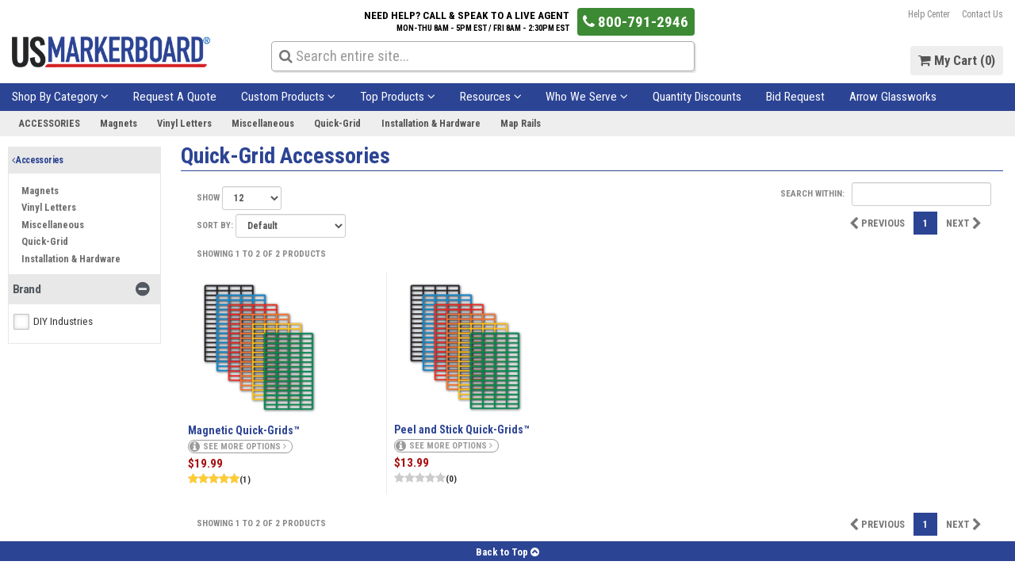

--- FILE ---
content_type: text/html; charset=UTF-8
request_url: https://www.usmarkerboard.com/c/quick-grid-accessories
body_size: 11129
content:
<!DOCTYPE html>

<html lang="en">

  <head>

	<link rel="shortcut icon" href="usmbicon.ico">

  	<meta http-equiv="Content-Type" content="text/html; charset=utf-8">

    <meta http-equiv="X-UA-Compatible" content="IE=edge">

    <meta name="viewport" content="width=device-width, initial-scale=1">

    <meta name="format-detection" content="telephone=no">

      <meta name="googlebot" content="index, follow">

    <meta name="description" content="Quick-Grid Accessories" />
				<meta name="keywords" content="Shop Quick-Grid Accessories" />
				<link rel="canonical" href="https://www.usmarkerboard.com/c/quick-grid-accessories" />
				


  	
    

    <title>Quick-Grid Accessories | US Markerboard</title>

    <!--Google fonts-->

    <link async href="https://fonts.googleapis.com/css?family=Roboto+Condensed:400,700" rel="stylesheet">

    <link href="https://fonts.googleapis.com/css?family=Oswald:200,300" rel="stylesheet">

    <link rel="stylesheet" type="text/css" href="/assets/vendor/vendor-compressed.css"><link rel="stylesheet" type="text/css" href="/assets/css/layout.css"><link rel="stylesheet" type="text/css" href="/assets/css/common.css"><link rel="stylesheet" type="text/css" href="/assets/css/new-header.css"><link rel="stylesheet" type="text/css" href="/assets/css/product/product-list.css"><link rel="stylesheet" type="text/css" href="/assets/vendor/DataTables/datatables.min.css">


    <!-- HTML5 shim and Respond.js for IE8 support of HTML5 elements and media queries -->

    <!-- WARNING: Respond.js doesn't work if you view the page via file:// -->

    <!--[if lt IE 9]>

      <script src="https://oss.maxcdn.com/html5shiv/3.7.2/html5shiv.min.js"></script>

      <script src="https://oss.maxcdn.com/respond/1.4.2/respond.min.js"></script>

    <![endif]-->

    <base href="https://www.usmarkerboard.com/">

	<script type="application/ld+json">

	{

	  "@context": "http://schema.org",

	  "@type": "Organization",

	  "url": "https://www.usmarkerboard.com/",

	  "name": "US Markerboard",

	  "logo": "https://www.usmarkerboard.com/assets/img/new-logo.png",

	  "contactPoint": [{

		"@type": "ContactPoint",

		"telephone": "+1-800-791-2946",

		"contactType": "customer service"

	  }]

	}

    </script>

    
    

    <script type="text/javascript" async>

	/*NavigationData*/

	navigation_json = [];

	navigation_content = {"boards":[{"display":"Whiteboards","href":"c\/whiteboards-and-dry-erase-boards","image":"whiteboards.png"},{"display":"Glass Whiteboards","href":"c\/glassboards","image":"glassboards.png"},{"display":"Chalkboards","href":"c\/blackboards-and-chalkboards","image":"chalkboards.png"},{"display":"Bulletin Boards","href":"c\/bulletin-boards-message-centers","image":"bulletin-boards.png"},{"display":"Enclosed Bulletin Boards","href":"c\/enclosed-bulletin-boards","image":"enclosed-bulletin-boards.png"},{"display":"Enclosed Letter Boards","href":"c\/enclosed-letter-boards","image":"enclosed-letter-boards.png"},{"display":"Magnets & Accessories","href":"c\/magnets-board-accessories","image":"board-accessories.png"},{"display":"Custom Boards","href":"custom-products","image":"custom-whiteboards.png"}],"cbs":[{"display":"Window Shades","href":"c\/window-shades","image":"shades.png"},{"display":"Motorized Shades","href":"custom-shades","image":"motorized-shades.png"},{"display":"Window Blinds","href":"c\/window-blinds","image":"blinds.png"},{"display":"Shade Hardware","href":"c\/shade-hardware","image":"shade-hardware.png"},{"display":"Hospital Curtains","href":"c\/window-curtains","image":"hospital-curtains.png"},{"display":"Laser Curtains","href":"c\/laser-curtains","image":"laser-curtains.png"},{"display":"Track & Accessories","href":"c\/curtain-track","image":"curtain-track.png"}],"displaycases":[{"display":"Glass Cases","href":"c\/glass-display-cases","image":"glass-display-cases.png"},{"display":"Retail Cases","href":"c\/retail-display-cases","image":"retail-display-cases.png"},{"display":"Custom Display Cases","href":"custom-display-cases","image":"custom-display-cases.png"},{"display":"Trophy Cases","href":"c\/trophy-display-cases","image":"trophy-display-cases.png"},{"display":"Sports Cases","href":"c\/sports-display-cases","image":"sports-display-cases.png"},{"display":"Collectibles Cases","href":"c\/collectibles-display-cases","image":"collectibles-display-cases.png"},{"display":"Glass Showcases","href":"c\/glass-showcases","image":"glass-showcases.png"}],"custom":[{"display":"Whiteboards","href":"custom-whiteboards","image":"custom-whiteboards.png"},{"display":"Glass Whiteboards","href":"custom-glassboards","image":"custom-glassboards.png"},{"display":"Display Cases","href":"custom-display-cases","image":"custom-display-cases.png"},{"display":"Curtains, Blinds & Shades","href":"custom-curtains-blinds-shades","image":"custom-windows.png"},{"display":"Chalkboards","href":"custom-chalkboards","image":"custom-chalkboards.png"},{"display":"Bulletin Boards","href":"custom-bulletin-boards","image":"custom-bulletin-boards.png"},{"display":"Tack Boards","href":"custom-tack-boards","image":"custom-tack-boards.png"},{"display":"Acoustic Treatment","href":"custom-acoustic-treatment","image":"custom-acoustical.png"}],"furniture":[{"display":"Chairs","href":"c\/chairs-seating","image":"chairs.png"},{"display":"Stools","href":"c\/stools","image":"stools.png"},{"display":"Specialty Seating","href":"c\/specialty-chairs-seating","image":"specialty-seating.png"},{"display":"Preschool","href":"c\/preschool-furniture","image":"preschool-furniture.png"},{"display":"Tables","href":"c\/tables","image":"tables.png"},{"display":"Desks","href":"c\/desks","image":"desks.png"},{"display":"Shelving & Storage","href":"c\/bookcases-storage-units","image":"shelving-storage.png"},{"display":"Science Lab","href":"c\/lab-equipment-furniture","image":"lab-equipment.png"}],"facility":[{"display":"Mats & Rugs","href":"c\/commercial-floor-mats","image":"floor-mats.png"},{"display":"Crowd Control","href":"c\/crowd-control","image":"crowd-control.png"},{"display":"Stages & Risers","href":"c\/stages-risers","image":"stages-risers.png"},{"display":"Receptacles","href":"c\/waste-receptacles","image":"receptacles.png"},{"display":"Room Dividers","href":"c\/room-dividers-partitions","image":"room-dividers.png"},{"display":"First Aid & Safety","href":"c\/first-aid-safety","image":"first-aid.png"},{"display":"Restaurant Equipment","href":"c\/restaurant-equipment","image":"restaurant-equipment.png"},{"display":"School, Home & Office","href":"c\/school-home-office","image":"school-home-office.png"}],"classroom":[{"display":"AV Equipment","href":"c\/audio-video-equipment-education-tech","image":"av-equipment-2.png"},{"display":"Projection Screens","href":"c\/projection-screens","image":"projection-screens.png"},{"display":"Tablet & Laptop Carts","href":"c\/tablet-laptop-carts","image":"tablet-carts.png"},{"display":"Lecterns & Podiums","href":"c\/lecterns-podiums","image":"lecterns-podiums.png"},{"display":"Globes, Maps & Atlases","href":"c\/globes-maps-atlases","image":"globes.png"},{"display":"Lockers","href":"c\/storage-lockers","image":"lockers.png"},{"display":"Preschool","href":"c\/preschool-storage-equipment","image":"preschool-equipment.png"},{"display":"Carts","href":"c\/carts","image":"carts.png"}],"equipment":[{"display":"AV Equipment","href":"c\/audio-video-equipment-education-tech","image":"av-equipment.png"},{"display":"Restaurant Equipment","href":"c\/restaurant-equipment","image":"restaurant-equipment.png"},{"display":"School, Home & Office","href":"c\/school-home-office","image":"school-home-office.png"},{"display":"Lab Equipment","href":"c\/lab-equipment-furniture","image":"lab-equipment.png"},{"display":"Material Handling","href":"c\/material-handling-equipment","image":"material-handling.png"},{"display":"Safety","href":"c\/first-aid-safety","image":"first-aid.png"},{"display":"Carts","href":"c\/carts","image":"carts.png"}],"brands":[{"display":"Arrow Glassworks","href":"Arrow-Glassworks","image":"arrow-glassworks.png"},{"display":"Aarco Products, Inc.","href":"b\/aarco-products","image":"aarco.jpg"},{"display":"Best-Rite","href":"b\/best-rite","image":"best-rite.jpg"},{"display":"Da-Lite","href":"b\/da-lite","image":"da-lite.png"},{"display":"Diversified Woodcrafts","href":"b\/diversified-woodcrafts","image":"diversified.png"},{"display":"Egan Visual, Inc.","href":"b\/egan-visual","image":"egan.png"},{"display":"National Public Seating","href":"b\/national-public-seating","image":"nps.jpg"},{"display":"Quartet","href":"b\/quartet","image":"quartet.png"},{"display":"Tecno Display, Inc.","href":"b\/tecno-display","image":"tecno.jpg"},{"display":"United Visual Products, Inc.","href":"b\/united-visual-products","image":"uvp.png"}]};

	</script>



      <!-- Yandex.Metrika counter -->

<!--

      <script type="text/javascript" >

          (function(m,e,t,r,i,k,a){m[i]=m[i]||function(){(m[i].a=m[i].a||[]).push(arguments)};

              m[i].l=1*new Date();k=e.createElement(t),a=e.getElementsByTagName(t)[0],k.async=1,k.src=r,a.parentNode.insertBefore(k,a)})

          (window, document, "script", "https://mc.yandex.ru/metrika/tag.js", "ym");



          ym(52690627, "init", {

              clickmap:true,

              trackLinks:true,

              accurateTrackBounce:true,

              webvisor:true

          });

      </script>

      <noscript><div><img src="https://mc.yandex.ru/watch/52690627" style="position:absolute; left:-9999px;" alt="" /></div></noscript>

-->

      <!-- /Yandex.Metrika counter -->



      <!-- Facebook Pixel Code -->

      <script>

          !function(f,b,e,v,n,t,s)

          {if(f.fbq)return;n=f.fbq=function(){n.callMethod?

              n.callMethod.apply(n,arguments):n.queue.push(arguments)};

              if(!f._fbq)f._fbq=n;n.push=n;n.loaded=!0;n.version='2.0';

              n.queue=[];t=b.createElement(e);t.async=!0;

              t.src=v;s=b.getElementsByTagName(e)[0];

              s.parentNode.insertBefore(t,s)}(window,document,'script',

              'https://connect.facebook.net/en_US/fbevents.js');

          fbq('init', '2359476024086686');

          fbq('track', 'PageView');

      </script>

      <noscript>

          <img height="1" width="1"

               src="https://www.facebook.com/tr?id=2359476024086686&ev=PageView

&noscript=1"/>

      </noscript>

      <!-- End Facebook Pixel Code -->







      <!-- Global site tag (gtag.js) - Google Analytics -->

    <script async src="https://www.googletagmanager.com/gtag/js?id=UA-1859384-2"></script>

    <script>

      window.dataLayer = window.dataLayer || [];

      function gtag(){dataLayer.push(arguments);}

      gtag('js', new Date());

    

      gtag('config', 'UA-1859384-2');

	  /*, { 'optimize_id': 'GTM-PWS4WSN'}, {'currency': 'USD'}*/

	  
    </script>

	<!-- Google Tag Manager -->
	<script>(function(w,d,s,l,i){w[l]=w[l]||[];w[l].push({'gtm.start':
	new Date().getTime(),event:'gtm.js'});var f=d.getElementsByTagName(s)[0],
	j=d.createElement(s),dl=l!='dataLayer'?'&l='+l:'';j.async=true;j.src=
	'https://www.googletagmanager.com/gtm.js?id='+i+dl;f.parentNode.insertBefore(j,f);
	})(window,document,'script','dataLayer','GTM-MMVCV5FT');</script>
	<!-- End Google Tag Manager -->

  </head>

  <body>
		<!-- Google Tag Manager (noscript) -->
		<noscript><iframe src="https://www.googletagmanager.com/ns.html?id=GTM-MMVCV5FT"
		height="0" width="0" style="display:none;visibility:hidden"></iframe></noscript>
		<!-- End Google Tag Manager (noscript) -->
      
    

    <!--Page overlay for navigation-->

    <div class="nav-overlay"></div>

     

      
      

    <!--Header & Navigation-->

	 
    <div class="body-container container">

    	<header class="site-header">

        	<div class="top-logo">

                <h1><a href="/"><img class="site-logo" src="/assets/img/new-logo.png" alt="US Markerboard - Your leading source for Custom Whiteboards, Glass Boards and so much more."></a></h1>

            </div>

            <div class="top-search">

            	<div class="above-search">

                	<div class="help-link chat">

                    </div>

                	<div class="help-link phone">

                    	<a href="tel:+1-800-791-2946"><i class="fa fa-phone"></i> 800-791-2946</a>

                    </div>

                	<div class="help-content hidden-xs hidden-sm"  style="color:black">

                    	<strong>Need Help? Call &amp; Speak to a Live Agent</strong><br>

                        <span style="font-size:0.80em">Mon-Thu 8AM - 5PM EST / Fri 8AM - 2:30PM EST</span>

                    </div>

                    <div class="clearfix"></div>

                </div>

                <form action="product/search" method="get">

                    <div class="form-group search-box-top">

                    	<div class="search-input-wrap">

                            <span class="search-icon"><i class="fa fa-search"></i></span>

                            <input type="text" autocomplete="off" class="form-control" name="search" id="search-site-input" data-results-element="search-results" placeholder="Search entire site..." value="">

                        </div>

                        <div class="search-results" id="search-results">

                        	<ul class="search-results-list"></ul>

                        </div>

                    </div>

                </form>

            </div>

            <div class="top-right">

            	<div class="small-links">

                	<ul>

                    	<!--<li><a href="#" id="why-usmb-link">Why US Markerboard?</a></li>-->

                    	<li><a href="/help">Help Center</a></li>

                    	<li><a href="/help/information/contact-us">Contact Us</a></li>

                    </ul>

                </div>

            	<div class="links">

                	<a class="right-link" href="/cart"><i class="fa fa-shopping-cart"></i><span class="hidden-xs"> My Cart (<span id="count-cart">0</span>)</span></a>

                    <!-- Old My Account Button with no functionality -->

                	<!-- <a class="right-link" id="account-link"><i class="fa fa-user-circle-o"></i><span class="hidden-xs"> My Account <i class="fa fa-caret-down"></i> </span></a> -->

                    

                </div>

	            <div class="clearfix"></div>

            </div>

            

            <div class="clearfix"></div>

        </header>

      

          

        

        

      </div>

      

        <!--Shop & Site Navigation-->

        

        

        
      




        

        <div id="sticky-mobile-anchor"></div>

        <div class="site-navigation visible-xs" id="main-nav-mobile">

	        <a id="mobile-menu-toggle" class="mobile-menu-toggle off-canvas-toggle"><i class="fa fa-bars"></i></a>

            <ul class="main-nav main-nav-mobile pull-right">

            	<li><a href="/custom-products">Custom Products</a></li>

            	<li><a href="/help"><i class="fa fa-question-circle"></i></a></li>

            </ul>

            <div class="clearfix"></div>

        </div>

        <div class="off-canvas-nav" id="off-canvas-nav">

            <ul>

                <li class="menu-title off-canvas-toggle"><span class="title"><i class="fa fa-bars"></i> Main Menu</span>

                <span class="pull-right menu-close"><i class="fa fa-window-close"></i></span><div class="clearfix"></div></li>

                <li>

                	<a href="#" class="toggle-child">Shop By Category <i class="fa fa-angle-down"></i></a>

                    <ul class="child-list">

                    <li><a href="c/boards">Boards </a></li><li><a href="c/curtains-blinds-shades">Curtains, Blinds & Shades </a></li><li><a href="c/display-cases">Display Cases </a></li><li><a href="custom-products">Custom Products </a></li><li><a href="c/furniture">Furniture </a></li><li><a href="c/facility-maintenance-hospitality">Facility & Hospitality </a></li><li><a href="c/school-av-equipment">Schools & A/V </a></li><li><a href="c/equipment">Equipment </a></li><li><a href="brands">Shop Brands </a></li>
                    </ul>

                </li>

                <li><a href="/quote/request">Request A Quote</a></li>

                <li><a href="/custom-products">Custom Products</a></li>

                <li>

                	<a href="#" class="toggle-child">Resources <i class="fa fa-angle-down"></i></a>

                    <ul class="child-list">

                        <li><a href="/help"><i class="fa fa-fw fa-question-circle"></i> Help Center</a></li>

                        <li><a href="/whats-new"><i class="fa fa-fw fa-comment"></i> Blog - <strong>What's New</strong></a></li>

						<li><a href="/help/information/about-us"><i class="fa fa-fw fa-info-circle"></i> About Us</a></li>

						<li><a href="/testimonials"><i class="fa fa-fw fa-quote-left"></i> Testimonials</a></li>

                        <li><a href="/help/ordering-process/order-status"><i class="fa fa-fw fa-list-alt"></i> Order Status</a></li>

                        <li><a href="/help/information/product-videos"><i class="fa fa-fw fa-youtube-play"></i> Videos - <strong>Helpful Tips</strong></a></li>

                        <li><a href="/request-a-call"><i class="fa fa-fw fa-phone-square"></i> Request a Call</a></li>

                        <li><a href="/help/information/contact-us"><i class="fa fa-fw fa-envelope"></i> Email us</a></li>

                    </ul>

                </li>

                <li><a href="/help/information/about-us">About Us</a></li>

                <li>

                	<a href="#" class="toggle-child">Who We Serve <i class="fa fa-angle-down"></i></a>

                    <ul class="child-list">

                    	<li><a href="/who-we-serve/schools">Schools</a>

                        <li><a href="/who-we-serve/offices">Offices</a>

                        <li><a href="/who-we-serve/hospitals">Hospitals</a>

                        <li><a href="/who-we-serve/churches">Churches</a>

                        <li><a href="/who-we-serve/architects">Architects</a>

                    </ul>

                </li>

                <li><a href="/bid-request">Bid Request</a></li>

                

                <li><a href="/custom-glassboards">Arrow Glassworks</a></li>



                <li>

                	
                </li>

            </ul>

        </div>

        

        <nav class="site-navigation hidden-xs">

            <ul class="main-nav hidden-xs">

            	<li><a class="popup-link shop-by-category" href="#">Shop By Category <i class="fa fa-angle-down"></i></a></li>

                <li style="background-color: #FF0000"><a href="/quote/request">Request A Quote</a></li>

            	<li><a class="popup-link" id="custom-products-link" href="#">Custom Products <i class="fa fa-angle-down"></i></a></li>

            	<li><a class="popup-link" id="top-products-link" href="#">Top Products <i class="fa fa-angle-down"></i></a></li>

            	<li><a class="popup-link" id="resources-link" href="#">Resources <i class="fa fa-angle-down"></i></a></li>

                <li><a class="popup-link" id="who-we-serve-link" href="#">Who We Serve <i class="fa fa-angle-down"></i></a></li>

                <li class="hidden-xs hidden-sm"><a title='Quantity Discounts' href='help/ordering-process/quantity-discounts' rel='nofollow'>Quantity Discounts</a></li>

            	<li><a href="/bid-request">Bid Request</a></li>

                <li class="hidden-xs hidden-sm"><a href="/custom-glassboards">Arrow Glassworks</a></li>

                <li class="hidden-xs hidden-sm"><a href="/help/ordering-process/order-status">Track Your Order</a></li>

            </ul>

            <div class="clearfix"></div>

            

            <!--Scrolling Nav & Search-->

            <div class="scroll-nav hidden-xs">

	<!--<a class="pull-left shop-by-category"><img src="/assets/img/scroll-menu.png" alt="Menu Button"></a>-->
	<a href="/"><img src="/assets/img/new-logo.png" alt="US Markerboard Logo" width="160px" class="pull-left scroll-logo"></a>
    
	<div class="pull-left scroll-search search-box-top">
        	<form action="product/search" method="get">
		<div class="input-group pull-left">
			<input type="text" name="search" autocomplete="off" id="scrolling-search-site-input" data-results-element="scroll-search-results" class="form-control" placeholder="Search entire site...">
			<span class="input-group-btn"><button class="btn btn-search" type="submit"><i class="fa fa-fw fa-search"></i></button></span>
        	
        </div>
        <div class="search-results" id="scroll-search-results">
          <ul class="search-results-list"></ul>
        </div>
        </form>
    </div>

    <div class="pull-right scroll-link">
        <a href="/cart">Cart</a>
    </div>
    
    <div class="pull-right scroll-link">
    	<a href="/account/sign-in">My Account</a>
    </div>
    
</div>
        </nav>

            

            

        <div id="top-products-popup" class="content-popup top-products">

            <div class="inner">

                <div class="row-fluid">

                    <div class="col-xs-12">

                        <span class="popup-title"><i class="fa fa-trophy"></i> Hand Picked Products our Customers Love</span>

                    </div>

                </div>

            <div class="top-products-wrap"><div class="top-product"><div class="sbc-item"><a href="p/eternal-magnetic-whiteboards-with-premium-porcelain-surface-maprail/8598"><img src="https://www.britevisualproducts.com/assets/img/products/small/porcelain_steel_markerboard.small.jpg" alt="Top Product: Eternal Magnetic Whiteboards with Premium Porcelain Surface &amp; Maprail"><span class="display">Eternal Magnetic Whiteboards with P...</span></a></div></div><div class="top-product"><div class="sbc-item"><a href="p/platinum-reversible-mobile-boards/34692"><img src="https://www.britevisualproducts.com/assets/img/products/small/platinum-reversible-board-use.small.jpg" alt="Top Product: Platinum Reversible Mobile Boards"><span class="display">Platinum Reversible Mobile Boards</span></a></div></div><div class="top-product"><div class="sbc-item"><a href="Arrow-Glassworks/product/arrow-span"><img src="https://www.britevisualproducts.com/assets/img/products/small/arrow-span.png" alt="Top Product: &apos;The Span&apos; Glass Whiteboard"><span class="display">&apos;The Span&apos; Glass Whiteboard</span></a></div></div><div class="top-product"><div class="sbc-item"><a href="p/visionary-magnetic-glass-whiteboard/48509"><img src="https://www.britevisualproducts.com/assets/img/products/small/visionary-board-glossy-lg.small.jpg" alt="Top Product: Visionary&trade; Magnetic Glass Whiteboard"><span class="display">Visionary&trade; Magnetic Glass Whi...</span></a></div></div><div class="top-product"><div class="sbc-item"><a href="p/par-ranger-series-sliding-door-bulletin-board-with-mounting-posts/48734"><img src="https://www.britevisualproducts.com/assets/img/products/small/plds3045dpp-4.small.jpg" alt="Top Product: Park Ranger Series Sliding Door Bulletin Board with Mounting Posts"><span class="display">Park Ranger Series Sliding Door Bul...</span></a></div></div><div class="top-product"><div class="sbc-item"><a href="p/premium-frameless-painted-edge-whiteboards/46844"><img src="https://www.britevisualproducts.com/assets/img/products/small/frameless_wb_corner.small.jpg" alt="Top Product: Premium Frameless Painted Edge Whiteboards"><span class="display">Premium Frameless Painted Edge Whit...</span></a></div></div><div class="top-product"><div class="sbc-item"><a href="p/unframed-whiteboard-sheets/45180"><img src="https://www.britevisualproducts.com/assets/img/products/small/whitesheet.small.jpg" alt="Top Product: Unframed Whiteboard Sheets"><span class="display">Unframed Whiteboard Sheets</span></a></div></div><div class="top-product"><div class="sbc-item"><a href="custom-shades"><img src="https://www.britevisualproducts.com/assets/img/products/small/custom-shades-blueprint.png" alt="Top Product: Custom Shades"><span class="display">Custom Shades</span></a></div></div><div class="top-product"><div class="sbc-item"><a href="p/sharewall-full-wall-magnetic-whiteboard/50678"><img src="https://www.britevisualproducts.com/assets/img/products/small/sharewall_environment1.small.jpg" alt="Top Product: Sharewall Full Wall Magnetic Whiteboard"><span class="display">Sharewall Full Wall Magnetic Whiteboard</span></a></div></div><div class="top-product"><div class="sbc-item"><a href="p//"><img src="https://www.britevisualproducts.com/assets/img/products/large/noa.jpg" alt="Top Product: "><span class="display"></span></a></div></div><div class="clearfix"></div></div>
            </div>

        </div>

        

        <div id="resources-popup" class="content-popup resources">

            <div class="inner">

                <ul>

                	<li>

                    	
                    </li>

                    <li><a href="/help"><i class="fa fa-fw fa-question-circle"></i> Help Center</a></li>

                    <!-- Old Blog in resources dropdown -->

                    <!-- <li><a href="/whats-new"><i class="fa fa-fw fa-comment"></i> Blog - <strong>What's New</strong></a></li> -->

					<li><a href="/help/information/about-us"><i class="fa fa-fw fa-info-circle"></i> About Us</a></li>

					<li><a href="/testimonials"><i class="fa fa-fw fa-quote-left"></i> Testimonials</a></li>

                    <li><a href="/help/ordering-process/order-status"><i class="fa fa-fw fa-list-alt"></i> Order Status</a></li>

                    <li><a href="/help/information/product-videos"><i class="fa fa-fw fa-youtube-play"></i> Videos - <strong>Helpful Tips</strong></a></li>

                    <li><a href="/request-a-call"><i class="fa fa-fw fa-phone-square"></i> Request a Call</a></li>

                    <li><a href="/help/information/contact-us"><i class="fa fa-fw fa-envelope"></i> Email us</a></li>

                </ul>

            </div>

        </div>

        

        <div id="custom-products-popup" class="content-popup custom-products">

            <div class="inner">

                <div class="row-fluid">

                    <div class="col-xs-12">

                        <span class="popup-title"><i class="fa fa-wrench"></i> Instead of Looking, Just <strong>Build</strong> What You Need</span>

                    </div>

                </div>

            <div class="top-products-wrap custom-products-wrap"><div class="top-product"><div class="sbc-item"><a href="custom-whiteboards"><img src="https://www.britevisualproducts.com/assets/img/products/small/custom-whiteboards-blueprint.png" alt="Custom Whiteboard"><span class="display">Whiteboard</span></a></div></div><div class="top-product"><div class="sbc-item"><a href="custom-tack-boards"><img src="https://www.britevisualproducts.com/assets/img/products/small/custom-tackboards-blueprint.png" alt="Custom Tack Board"><span class="display">Tack Board</span></a></div></div><div class="top-product"><div class="sbc-item"><a href="custom-glassboards"><img src="https://www.britevisualproducts.com/assets/img/products/small/custom-glass-boards-blueprint.png" alt="Custom Glass Whiteboard"><span class="display">Glass Whiteboard</span></a></div></div><div class="top-product"><div class="sbc-item"><a href="custom-sliding-boards"><img src="https://www.britevisualproducts.com/assets/img/products/small/custom-sliding-boards-blueprint.png" alt="Custom Sliding Board"><span class="display">Sliding Board</span></a></div></div><div class="top-product"><div class="sbc-item"><a href="custom-bulletin-boards"><img src="https://www.britevisualproducts.com/assets/img/products/small/custom-bulletin-boards-blueprint.png" alt="Custom Bulletin Board"><span class="display">Bulletin Board</span></a></div></div><div class="top-product"><div class="sbc-item"><a href="custom-display-cases"><img src="https://www.britevisualproducts.com/assets/img/products/small/custom-display-cases-blueprint.png" alt="Custom Display Case"><span class="display">Display Case</span></a></div></div><div class="top-product"><div class="sbc-item"><a href="custom-curtains"><img src="https://www.britevisualproducts.com/assets/img/products/small/custom-curtains-blueprint.png" alt="Custom Curtains"><span class="display">Curtains</span></a></div></div><div class="top-product"><div class="sbc-item"><a href="custom-shades"><img src="https://www.britevisualproducts.com/assets/img/products/small/custom-shades-blueprint.png" alt="Custom Shades"><span class="display">Shades</span></a></div></div><div class="top-product"><div class="sbc-item"><a href="custom-blinds"><img src="https://www.britevisualproducts.com/assets/img/products/small/custom-blinds-blueprint.png" alt="Custom Blinds"><span class="display">Blinds</span></a></div></div><div class="top-product"><div class="sbc-item shop-all"><a class="circle-link" href="/custom-products">

					<span class="icon"><i class="fa fa-arrow-circle-o-right"></i></span><span>See All</span>

					</a></div></div><div class="clearfix"></div></div>
            </div>

        </div>

        

        <div id="who-we-serve-popup" class="content-popup who-we-serve">

            <div class="inner">

                <div class="wrap-serve-items">

                    <div class="serve-item" data-serve-item="schools">

                    	<a href="/who-we-serve/schools" class="whoweserveHeaderLink">

                            <img src="/assets/img/who-we-serve/schools.png" alt="Read about how US Markerboard provides Schools top quality products within budget">

                            <span class="caption">Schools</span>

                        </a>

                    </div>

                    <div class="serve-item" data-serve-item="offices">

                    	<a href="/who-we-serve/offices" class="whoweserveHeaderLink">

                            <img src="/assets/img/who-we-serve/offices.png" alt="Read about how US Markerboard provides your Office with top quality products within budget">

                            <span class="caption">Offices</span>

                        </a>

                    </div>

                    <div class="serve-item" data-serve-item="hospitals">

                    	<a href="/who-we-serve/hospitals" class="whoweserveHeaderLink">

                            <img src="/assets/img/who-we-serve/hospitals.png" alt="Read about how US Markerboard provides Hospitals top quality products within budget">

                            <span class="caption">Hospitals</span>

                        </a>

                    </div>

                    <div class="serve-item" data-serve-item="churches">

                    	<a href="/who-we-serve/churches" class="whoweserveHeaderLink">

                            <img src="/assets/img/who-we-serve/churches.png" alt="Read about how US Markerboard provides Churches top quality products within budget">

                            <span class="caption">Churches</span>

                        </a>

                    </div>

                    <div class="serve-item" data-serve-item="architects">

                    	<a href="/who-we-serve/architects-designers-contractors" class="whoweserveHeaderLink">

                            <img src="/assets/img/who-we-serve/architects.png" alt="Read about how US Markerboard provides Architects, Designers, & Contractors top quality products within budget">

                            <span class="caption">Architects</span>

                        </a>

                    </div>

                </div>

                <div class="clearfix"></div>

                <div class="hover-info" id="hover-info">

                    

                </div>

                <p>We serve a wide range of customers across nearly every industry. Customer Service is important to us and we pride ourselves on getting things done that other companies cannot.</p>

            </div>

        </div>

        

        <div id="account-popup" class="content-popup account">

            <div class="inner">

            

                    <a class="account-link sign-in" href="/account/sign-in"><i class="fa fa-lock"></i> Sign In</a>

                    <a class="account-link register" href="/account/sign-up"><i class="fa fa-caret-right"></i> Register</a>

                
            </div>

        </div>

        

        <div class="shop-categories-popup nav-popup" id="shop-categories-popup">

            <div class="category-links">

                <ul>

                    <li>

                        <a class="sbc-link active" 

                        href="JavaScript:Void(0);" data-content-id="boards" data-shop-all="c/boards">

						Boards <i class="fa fa-angle-right" style="float: right;margin-top: 3px;"></i></a>

                        </li><li>

                        <a class="sbc-link" 

                        href="JavaScript:Void(0);" data-content-id="cbs" data-shop-all="c/curtains-blinds-shades">

						Curtains, Blinds & Shades <i class="fa fa-angle-right" style="float: right;margin-top: 3px;"></i></a>

                        </li><li>

                        <a class="sbc-link" 

                        href="JavaScript:Void(0);" data-content-id="displaycases" data-shop-all="c/display-cases">

						Display Cases <i class="fa fa-angle-right" style="float: right;margin-top: 3px;"></i></a>

                        </li><li>

                        <a class="sbc-link" 

                        href="JavaScript:Void(0);" data-content-id="custom" data-shop-all="custom-products">

						Custom Products <i class="fa fa-angle-right" style="float: right;margin-top: 3px;"></i></a>

                        </li><li>

                        <a class="sbc-link" 

                        href="JavaScript:Void(0);" data-content-id="furniture" data-shop-all="c/furniture">

						Furniture <i class="fa fa-angle-right" style="float: right;margin-top: 3px;"></i></a>

                        </li><li>

                        <a class="sbc-link" 

                        href="JavaScript:Void(0);" data-content-id="facility" data-shop-all="c/facility-maintenance-hospitality">

						Facility & Hospitality <i class="fa fa-angle-right" style="float: right;margin-top: 3px;"></i></a>

                        </li><li>

                        <a class="sbc-link" 

                        href="JavaScript:Void(0);" data-content-id="classroom" data-shop-all="c/school-av-equipment">

						Schools & A/V <i class="fa fa-angle-right" style="float: right;margin-top: 3px;"></i></a>

                        </li><li>

                        <a class="sbc-link" 

                        href="JavaScript:Void(0);" data-content-id="equipment" data-shop-all="c/equipment">

						Equipment <i class="fa fa-angle-right" style="float: right;margin-top: 3px;"></i></a>

                        </li><li>

                        <a class="sbc-link" 

                        href="JavaScript:Void(0);" data-content-id="brands" data-shop-all="brands">

						Shop Brands <i class="fa fa-angle-right" style="float: right;margin-top: 3px;"></i></a>

                        </li>
                </ul>

            </div>

            <div class="category-content" id="shop-category-content">

            </div>

        </div>

        

        

      <div class="sub-nav" id="sub-nav-wrap"></div><div class="sub-nav-popover" id="sub-nav-popover"></div>
      

      <!-- Above the fold content (optional) space for a slider, etc; Displays ABOVE the page content -->

      
      

      

      <!--Main Content-->

      <main class="container-fluid content">

      

      

      <button id="quickview_btn" class="btn btn-quickview">Quick View</button><div id="resource-location-1"></div>
<div class="mobile-filter-button" id="mobile-filter-btn"><img src="assets/img/filter-btn.png" alt="Filter Results"></div>
  <div class="row">
    <div class="col-lg-2 col-md-3 side-list-container">
    <h3 class="filters-container">Filters<button class="btn btn-filters done" id="filters-done-btn"><i class="fa fa-check"></i> Done</button><button class="btn btn-filters input-filter" id="filters-clear-btn">Clear</button><div class="clearfix"></div></h3>
        <ul class="side-list" id="side-filters-list"></ul>
    </div>
    <div class="col-sm-12 col-md-9 col-lg-10">
    	<div id="resource-location-2"></div>
        <div class="row product-list auto-clear">
        
        	<div class="col-xs-12 products-table-container">
   			<h1 class="page-title-lg" id="page-title"></h1>
            <div id="resource-location-3"></div>
            
            <div id="active-filters"></div>
                <table id="products-table" class="table product-list-table" cellspacing="0" width="100%">
                    <thead>
                        <tr>
                            <th></th>
                            <th></th>
                            <th></th>
                            <th></th>
                            <th></th>
                            <th></th>
                            <th></th>
                            <th></th>
                        </tr>
                    </thead>
                </table>
            </div>
            
        </div>
    </div>
</div>
<div id="resource-location-4"></div>

<div id="compare-products-bar" class="compare-products-bottom-bar">
	<div class="collapse-bar" id="collapse-compare-products"><span id="collapse-bar-text"><i class="fa fa-angle-down"></i> hide <i class="fa fa-angle-down"></i></span></div>
    <span class="compare-title">Compare up to 5 items <i class="fa fa-long-arrow-right"></i></span>
    <div id="current-compare-products"></div>
</div>      </main>
      
      <!--Footer-->
      <footer class="container-fluid">
         
        <div class="back-to-top"><a id="top-of-page">Back to Top <i class="fa fa-chevron-circle-up"></i></a></div>
          
        <div class="row footer-content">
           
            <div class="fluid-container footer-container">
               
                <img class="img-responsive footer-logo" src="/assets/img/logo-footer.png" alt="US Markerboard Logo">

                <!--Footer Links-->
                <div class="row footer-links">
                    <div class="col-sm-7 links">
                        <ul>
                            <li><a href="/account/sign-in">My Account</a> &middot;</li>
                            <li><a href="/account/forgot-password">Forgot Password?</a> &middot;</li>                            <li><a href="/help/information/about-us">About Us</a> &middot;</li>
                            <li><a href="/help/information/contact-us">Contact</a> &middot;</li>
                            <li><a href="/help">Support</a> &middot;</li>
                            <li><a href="/whats-new">Blog</a> &middot;</li>
                            <li><a href="/help/information/frequently-asked-questions">FAQ</a> &middot;</li>
                            <li><a href="/help/information/web-accessibility">Website Accessibility</a></li>
                            <!--<li><a href="#">Coupons</a></li>-->
                        </ul>
                    </div>
                    <div class="col-sm-3 links">
                      <div id="google_translate_element"></div>
					  <script type="text/javascript">
					  function googleTranslateElementInit() {
						new google.translate.TranslateElement({pageLanguage: 'en', gaTrack: true, gaId: 'UA-1859384-2'}, 'google_translate_element');
					  }
					  </script><script type="text/javascript" src="//translate.google.com/translate_a/element.js?cb=googleTranslateElementInit"></script>
                    </div>
                    <div class="col-sm-2 links">
                   	 	<div class="social-footer"><a href="http://discovery.ariba.com/profile/AN01014973719"><img alt="View Brite Visual Products, Inc profile on Ariba Discovery" border=0 src="https://service.ariba.com/an/p/Ariba/badge_145x30.jpg" /></a></div>
                        <div class="social-footer social-media-links">
                        	<a target="_blank" class="fb" href="http://www.facebook.com/USMarkerboard"><i class="fa fa-fw fa-2x fa-facebook-official"></i></a>
                            <a target="_blank" class="tw" href="https://twitter.com/USMarkerboard"><i class="fa fa-fw fa-2x fa-twitter-square"></i></a>
                        </div>
                    </div>
                </div>

                <!--Bizrate & BBB Images-->
                <div class="footer-verification hidden-xs">
                	
                    <a href="https://www.bizrate.com/ratings_guide/cust_reviews__mid--151762.html" target="_blank" rel="nofollow">
                        <img src="https://medals.bizrate.com/medals/dynamic/151762_medal.gif" alt="BizRate Customer Certified (GOLD) Site - US Markerboard Reviews at Bizrate" width="110" height="65" align="top" border="0">
                    </a>
                </div>

                <!--Copyright-->
                <div class="copyright">
                    Copyright &copy; 2001-2026 by Brite Visual Products, Inc. All rights reserved | USMarkerboard.com, 270 Centre St. Unit F Holbrook, MA 02343 | (800) 791-2946                    <ul>
                        <li><a href="/help/information/terms-conditions">Terms & Conditions</a> |</li>
                        <li><a href="/help/information/privacy-security">Privacy Policy</a> |</li>
                        <li><a href="/help/shipping-returns/damage-claims">Damage Claims</a> |</li>
                        <li><a href="/help/shipping-returns/returns-exchanges">Returns & Exchanges</a> |</li>
                        <li><a href="/sitemap">Site Map</a></li>
                    </ul>
                </div>       

            </div>
            
        </div>
      </footer>
      <!--End Footer-->
      
      <script type="text/javascript">
			BASE_DIR = "/";
accountPopoverContent = '<form action="account/sign-in" method="post" id="loginFormDropdown"><input name="submit" value="true" type="hidden"><div class="form-group"><label for="email">Email Address</label><input type="email" class="form-control" id="email" name="email" placeholder="Enter Email" data-parsley-required data-parsley-type="email" /></div><div class="form-group"><label for="password">Password</label><input type="password" class="form-control" id="password" name="password" data-parsley-required /></div><button type="submit" class="btn btn-default btn-login btn-block"><i class="fa fa-lock"></i> Sign In</button><br><p>No account yet?</p><p>No problem, <a href="account/sign-up">Sign up now!</a></p><div class="btn-group btn-group-justified" role="group"><a href="account/forgot-password" role="button" class="btn btn-default btn-login-forgot">Forgot Password</a><a href="track-order" role="button" class="btn btn-default btn-login-forgot">Track Order</a></div></form>';</script>      <script type="text/javascript">var cat_img_url_base = "/assets/img/categories/";var _pageJson = {"parent":{"data":{"imagePath":"board-accessories.jpg","name":"Board Accessories","shortName":"Accessories","priority":0,"views":18242,"url":"board-accessories"},"meta":{"shortName":"Accessories","priority":0}},"relatives":[{"meta":{"shortName":"Magnets","priority":26},"data":{"imagePath":"board-magnets.jpg","customLinkTo":"","name":"Magnets","priority":0,"shortName":"Magnets","url":"board-magnets","views":19618}},{"meta":{"shortName":"Vinyl Letters","priority":0},"data":{"imagePath":"board-vinyl-letters.jpg","name":"Vinyl Letters","priority":0,"shortName":"Vinyl Letters","views":9000,"url":"board-vinyl-letters"}},{"meta":{"shortName":"Miscellaneous","priority":-1},"data":{"imagePath":"misc-board-accessories.jpg","customLinkTo":"","name":"Miscellaneous Board Accessories","shortName":"Miscellaneous","priority":-1,"url":"misc-board-accessories","views":9098}},{"meta":{"shortName":"Quick-Grid","priority":0},"data":{"imagePath":"quick-grid-accessories.jpg","name":"Quick-Grid Accessories","priority":0,"shortName":"Quick-Grid","url":"quick-grid-accessories","views":9977}},{"meta":{"priority":13,"shortName":"Installation & Hardware"},"data":{"imagePath":"board-installation-hardware.jpg","name":"Board Installation & Hardware","customLinkTo":"","shortName":"Installation & Hardware","priority":0,"url":"board-installation-hardware","views":10430}},{"meta":{"shortName":"Map Rails","priority":0},"data":{"imagePath":"board-map-rails-accessories.jpg","name":"Map Rails & Accessories","priority":0,"shortName":"Map Rails","url":"board-map-rails-accessories","views":11116}},{"meta":{"shortName":"Markers","priority":24},"data":{"metaKeywords":"","imagePath":"dry-erase-markers.jpg","metaTitle":"","customLinkTo":"","name":"Dry Erase Markers","shortName":"Markers","priority":0,"metaDescription":"US Markerboard has a full range of dry erase markers available to use with your whiteboard. Not sure what you need? Talk to our whiteboard experts about the best options for your board!","views":17838,"url":"dry-erase-markers"}},{"meta":{"shortName":"Erasers","priority":23},"data":{"imagePath":"board-erasers.jpg","customLinkTo":"","name":"Erasers","priority":0,"shortName":"Erasers","url":"board-erasers","views":13092}},{"meta":{"shortName":"Chart Tape","priority":22},"data":{"imagePath":"board-chart-tape.jpg","customLinkTo":"","name":"Chart Tape","priority":0,"shortName":"Chart Tape","url":"board-chart-tape","views":10383}},{"meta":{"shortName":"Chalk","priority":15},"data":{"imagePath":"chalk.jpg","customLinkTo":"","name":"Chalk","priority":0,"shortName":"Chalk","url":"chalk","views":11413}},{"meta":{"shortName":"Cleaners","priority":25},"data":{"imagePath":"board-cleaners.jpg","customLinkTo":"","name":"Board Cleaners","priority":0,"shortName":"Cleaners","url":"board-cleaners","views":12786}},{"meta":{"shortName":"Marker Caddies","priority":19},"data":{"metaKeywords":"","imagePath":"marker-caddies.jpg","metaTitle":"","customLinkTo":"","name":"Dry Erase Marker Caddies","priority":0,"shortName":"Marker Caddies","metaDescription":"US Markerboard offers a variety of dry erase marker caddies to keep your markers within reach. Choose between several styles and prices to find the best marker tray for you!","url":"dry-erase-marker-caddies","views":11245}},{"meta":{"shortName":"Letters & Symbols","priority":20},"data":{"imagePath":"changeable-board-letters-symbols.jpg","customLinkTo":"","name":"Changeable Letters & Symbols","priority":0,"shortName":"Letters & Symbols","views":10670,"url":"changeable-board-letters-symbols"}}],"products":[{"ratingCount":1,"customLinkTo":null,"prices":[19.989999999999998436805981327779591083526611328125],"linkTo":"magnetic-quick-grids&trade;","imagePath":{"small":"quickgrids_magnet.small.jpg","large":"quickgrids_magnet.large.jpg"},"countItems":6,"pid":46622,"productName":"Magnetic Quick-Grids&trade;","ratingStars":5,"optionsFilterable":[{"spec":null,"filter":null},{"spec":{"name":"brand","crmDisplay":"Manage Brands"},"filter":{"prefix":"DIY","name":"DIY Industries","value":"DIY Industries","url":"diy-industries"}}],"priorityLevel":"0"},{"ratingCount":0,"customLinkTo":null,"prices":[13.9900000000000002131628207280300557613372802734375],"linkTo":"peel-and-stick-quick-grids&trade;","imagePath":{"small":"quickgrids_magnet.small.jpg","large":"quickgrids_magnet.large.jpg"},"countItems":5,"pid":46623,"productName":"Peel and Stick Quick-Grids&trade;","ratingStars":null,"optionsFilterable":[{"spec":null,"filter":null},{"spec":{"name":"brand","crmDisplay":"Manage Brands"},"filter":{"prefix":"DIY","name":"DIY Industries","value":"DIY Industries","url":"diy-industries"}}],"priorityLevel":0}],"resources":[{"meta":null,"data":null}],"parentlabels":["Category","Cat3","Active"],"cat":{"node":14199,"data":{"imagePath":"quick-grid-accessories.jpg","name":"Quick-Grid Accessories","priority":0,"shortName":"Quick-Grid","url":"quick-grid-accessories","views":9977}}};var compare_products = [];</script><script type="text/javascript" src="/assets/vendor/vendor-compressed.js"></script><script type="text/javascript" src="/assets/js/layout.js"></script><script type="text/javascript" src="/assets/js/product/search.js"></script><script type="text/javascript" src="/assets/vendor/popper/popper.min.js"></script><script type="text/javascript" src="/assets/js/new-header.js"></script><script type="text/javascript" src="/assets/vendor/DataTables/datatables.min.js"></script><script type="text/javascript" src="/assets/js/product/product-list.js"></script>      

      
	  <script>
	 	var helpPopoverContent = '<ul class="help-dropdown-list">';
		helpPopoverContent += '<li><a href="' + BASE_DIR + 'help"><i class="fa fa-fw fa-info-circle"></i> Help Center <span class="pull-right"><i class="fa fa-angle-right"></i></span></a></li>';
		helpPopoverContent += '<li><a href="' + BASE_DIR + 'whats-new"><i class="fa fa-fw fa-question-circle-o"></i> Blog - <i>What\'s New?</i> <span class="pull-right"><i class="fa fa-angle-right"></i></span></a></li>';
		helpPopoverContent += '<li><a href="' + BASE_DIR + 'help/ordering-process/order-status"><i class="fa fa-fw fa-list-alt"></i> Order Status <span class="pull-right"><i class="fa fa-angle-right"></i></span></a></li>';
		helpPopoverContent += '<li><a href="' + BASE_DIR + 'help/information/product-videos"><i class="fa fa-fw fa-youtube-play"></i> Videos - <i>Helpful Tips</i> <span class="pull-right"><i class="fa fa-angle-right"></i></span></a></li>';
		helpPopoverContent += '<li><a href="' + BASE_DIR + 'request-a-call"><i class="fa fa-fw fa-phone-square"></i> Request a Call <span class="pull-right"><i class="fa fa-angle-right"></i></span></a></li>';
		//helpPopoverContent += '<li><a href="#" class="live-chat-link"><i class="fa fa-fw fa-comments-o"></i> Live Chat <span class="pull-right"><i class="fa fa-angle-right"></i></span></a></li>';
		//helpPopoverContent += '<li id="live-chat-dropdown"></li>';
		helpPopoverContent += '<li><a href="' + BASE_DIR + 'help/information/contact-us"><i class="fa fa-fw fa-envelope"></i> Email Us <span class="pull-right"><i class="fa fa-angle-right"></i></span></a></li>';
		helpPopoverContent += '</ul>';
		
	 	var customProductsPopoverContent = '<ul class="help-dropdown-list">';
		customProductsPopoverContent += '<li><a href="' + BASE_DIR + 'custom-whiteboards">Whiteboards <span class="pull-right"><i class="fa fa-angle-right"></i></span></a></li>';
		customProductsPopoverContent += '<li><a href="' + BASE_DIR + 'custom-chalkboards">Chalkboards <span class="pull-right"><i class="fa fa-angle-right"></i></span></a></li>';
		customProductsPopoverContent += '<li><a href="' + BASE_DIR + 'custom-tack-boards">Tackboards <span class="pull-right"><i class="fa fa-angle-right"></i></span></a></li>';
		customProductsPopoverContent += '<li><a href="' + BASE_DIR + 'custom-display-cases">Display Cases <span class="pull-right"><i class="fa fa-angle-right"></i></span></a></li>';
		customProductsPopoverContent += '<li><a href="' + BASE_DIR + 'custom-chairs">Chairs <span class="pull-right"><i class="fa fa-angle-right"></i></span></a></li>';
		customProductsPopoverContent += '<li><a href="' + BASE_DIR + 'custom-bulletin-boards">Bulletin Boards <span class="pull-right"><i class="fa fa-angle-right"></i></span></a></li>';
		customProductsPopoverContent += '<li><a href="' + BASE_DIR + 'custom-curtains">Curtains <span class="pull-right"><i class="fa fa-angle-right"></i></span></a></li>';
		customProductsPopoverContent += '<li class="small-link"><a href="' + BASE_DIR + 'custom-products">See All <span class="pull-right"><i class="fa fa-angle-right"></i></span></a></li>';
		customProductsPopoverContent += '</ul>';
	
      $('#liveChat, .live-chat-link').on('click', function() {
        ga('send', 'event', 'button', 'click', 'hdr-chat-button');
      });
      </script>
      
      <script src='https://www.google.com/recaptcha/api.js?onload=recaptchaCallback&render=explicit' async defer></script>
	  
      <div class="modal fade quickview_content" tabindex="-1" role="dialog" id="quickview_content">
          <div class="modal-dialog">
            <div class="modal-content">
            	<a class="modal-close" data-dismiss="modal" aria-label="Close"><i class="fa fa-times-circle"></i></a>
            	<div class="modal-body" id="quickview_replace_content"></div>
            </div><!-- /.modal-content -->
          </div><!-- /.modal-dialog -->
        </div><!-- /.modal -->   
        
        


        <!-- SHIPPING INFO MODAL -->
        <div class="modal fade quickview_content product-detail-page" tabindex="-1" role="dialog" id="shipping-info-modal">
            <div class="modal-dialog">
                <div class="modal-content">
                    <a class="modal-close" data-dismiss="modal" aria-label="Close"><i class="fa fa-times-circle"></i></a>
                    <div class="modal-body">
                        <div class="row">
                            <div class="col-xs-12">
                                <h5 class="quickview-name"><i class="fa fa-truck"></i> Shipping Information</h5>
                                <p>Our provided shipping rates cover the processing, packing and delivery of your order via standard delivery services to the contiguous 48 states only. Shipping rates provided do not cover accessorial services, White Glove Service, Expedited Shipping, delivery to any location not in the contiguous 48 states, or any other fee or service not included in the Standard.</p>
                                
                                <span class="small-title">Small Parcel Ground Rates</span>
                                <p>Orders shipping via Small Parcel Ground are subject to the market rate of the shipment as provided by our designated carrier(s) but will not exceed $85 dollars.</p>
                                
                                <span class="small-title">LTL Freight Rates</span>
                                <p>Orders shipping via LTL Freight are subject to an $85 flat rate charge for Standard Freight Delivery to the contiguous 48 states. Any accessorial services, international shipment, shipment to Alaska or Hawaii, White Glove Service, or other services not listed are subject to the market rate for provided services.</p>
                                
                                <p>Some orders will qualify for Free Freight based on the individual product(s) in the order or the amount of the order. Free Freight on an order will be marked as $0.00 Shipping Cost during Checkout.</p>
                                
                                <div class="text-center">
                                    <a data-dismiss="modal" aria-label="Close">Close This Window</a>
                                </div>
                            
                            </div>
                        </div>
                    </div>
                </div><!-- /.modal-content -->
            </div><!-- /.modal-dialog -->
        </div><!-- /.modal -->
        <!-- END SHIPPING INFO MODAL -->
         
	</body>
</html>

--- FILE ---
content_type: text/css
request_url: https://www.usmarkerboard.com/assets/css/product/product-list.css
body_size: 2399
content:
.product-list {
    font-family: 'Open Sans', sans-serif;
	font-size:1.2em;
}
.product-list .product-link {
    line-height:1.1em;
    border-top:1px solid #ccc;
    padding-top:30px;
    padding-bottom:30px;
}
.product-list .product-link a {
    color:#2c4494;
    font-size:0.9em;
}
.product-list .product-label {
    display:block;
	font-size:1em;
	display:block;
	line-height:1.2em;
	padding-right:1em;
}
.product-list .price {
    color:#a51010;
    font-size:1.1em;
    display:block;
    line-height:1.2em;
    float:left;
    clear:both;
}
.product-list .free-shipping {
    display:block;
    color:#3eaa52;
    font-size:0.9em;
    line-height:1.5em;
    float:left;
    clear:both;
}
.product-list .options {
    border:1px solid #9b9b9b;
    border-radius:20px;
    float:left;
    clear:both;
    padding:2px 7px;
    font-size:0.8em;
    color:#9b9b9b;
    text-transform:uppercase;
    margin:4px;
    margin-left:0px;
    padding-left:0px;
    line-height:1em !important;
}
.product-list .options i {
    float:left;
    padding-left:1px;
    padding-right:4px;
}
.product-list .stars {
    display:block;
    float:left;
    clear:both;
}
.product-list .stars .count-ratings {
    font-size:0.8em;
}
.products-table-container {
	padding-top:0.2em;
}
.product-list-table thead tr th {
	border:0 !important;
}
.product-list-table tbody tr {
	display:inline-block;
	width:100%;
	border-bottom:2px solid #e8e8e8;
	vertical-align:top !important;
}
.product-list-table tbody tr td {
	border-top:0 !important;
}
.product-list-table .empty-star {
	color:#ccc !important;
	margin:0;
	padding:0;
}
.product-list-img {
	width:75%;
}
.product-list-wrap {
	/*padding-bottom:2em;
	/*border-left:1px solid #ececec;
	padding-left:1em;
	/*border-top:1px solid #ececec;*/
	/*-webkit-box-shadow: 1px 1px 0 0 rgba(0,0,0,0.1);
	box-shadow: 1px 1px 0 0 rgba(0,0,0,0.1);*/
	height:100%;
	padding:0.4em 2em;
	position:relative;
}
.product-list-wrap:hover {
	/*-webkit-box-shadow: 0 5px 7px 0px rgba(0,0,0,0.15);
	box-shadow: 0 5px 7px 0px rgba(0,0,0,0.15);*/
}
#products-table tbody tr:nth-child(4n+1) .product-list-wrap {
	border-left:0;
}
.product-list-wrap .product-list-under-img {
	padding-top:5px;
	padding-bottom:5px;
}
.product-list-compare {
	font-size:0.8em;
	margin-top:0.5em;
}
.product-list-compare.checkbox-filters label {
	padding-left:20px !important;
	/*font-weight:400 !important;*/
	font-size:1.1em;
	line-height:17px;
	text-transform:uppercase;
	color:#888;
}
.product-list-compare.checkbox-filters label:before {
	width:16px;
	height:16px;
}
.product-list-compare input[type=checkbox]:checked + label:before {
	font-size:13px;
	line-height:16px;
}
.product-compare {
	color:#555;
	font-size:0.9em;
	position:absolute;
	left:10px;
	top:10px;
}
.dataTables_length label {
	padding-right:1em;
}
/*
Customize checkboxes
*/
.checkbox-filters label {
	display: inline-block;
	cursor: pointer;
	position: relative;
	padding-left: 25px !important;
	padding-right:2px;
	font-size: 0.95em;
	line-height:1.1em;
	font-weight:400 !important;
	margin-bottom: 10px;
    font-weight:normal;
}
.checkbox-filters input[type=checkbox] {
	display: none;
}
.checkbox-filters label:before {
	content:"";
	display:inline-block;
	width:20px;
	height:20px;
	margin-right:10px;
	position:absolute;
	left:0;
	top:-3px;
	background-color:#fff;
    border:1px solid #c1c1c1;
	box-shadow:inset 0px 0px 5px 0px rgba(0, 0, 0, .15), 0px 1px 0px 0px rgba(255, 255, 255, .8);
}
.checkbox-filters label:before {
    border-radius: 1px;
}

input[type=checkbox]:checked + label:before {
	content: "\f00c";
    font-family:FontAwesome;
    font-style: normal;
    font-weight: normal;
    text-decoration: inherit;
	font-size: 16px;
	background-color:#2c4494;
    color:#fff;
	text-align:center;
    line-height:18px;
	box-shadow:none;
    border:1px solid #2c4494;
}
.mobile-filter-button {
	position:fixed;
	left:0px;
	top:30%;
	z-index:9999;
	cursor:pointer;
}
/*
Sidebar Navigation styles
*/
.side-list-container {
    padding:10px 10px;
}
ul.side-list {
    list-style:none;
    padding-left:0px;
    width:100%;
    margin:0px auto;
    border:1px solid #e8e8e8;
    font-family: 'Open Sans', sans-serif;
}
ul.side-list-child {
    list-style:none;
    padding-left:6px;
    width:100%;
    margin:10px auto;
}
ul.side-list-child li {
	padding-top:0.1em;
}
ul.side-list-child li a {
    font-size:0.9em;
    color:#6e6e6e;
    padding-left:10px;
}
ul.side-list-child li.toggle-hidden a {
	color:#9c9c9c;
}
ul.side-list li.side-list-header {
    font-size:1.1em;
    color:#525960;
    padding:8px 10px;
    background-color:#e8e8e8;
    margin-bottom:2px;
    cursor:pointer;
	padding-left:0.3em;
	letter-spacing:-0.05em;
}
ul.side-list li.side-list-header.back {
    font-size:0.85em;
}
ul.side-list li.side-list-header:last-child {
    margin-bottom:0px;
}
.not-hidden {
	display:block !important;
}

ul.side-list li.side-list-header.filter-header {
	margin:0;
	background-color:#fff;
	text-transform:uppercase;
	color:#999;
	font-weight:400 !important;
	padding:0.2em 0.5em;
	font-size:0.95em;
	letter-spacing:normal;
}

/*
SUB NAV STYLES
*/
div.sub-nav {
	width:100%;
	background:#eee;
	height:32px;
	margin-bottom:0.2em;
	display:none;
	position:relative;
}
div.sub-nav ul {
	list-style:none;
	padding-left:0;
	height:32px;
}
div.sub-nav ul li {
	display:inline-block;
	padding:0em 0.2em;
	font-size:0.9em;
	height:32px;
	line-height:32px;
}
div.sub-nav ul li.title-left {
	font-weight:bold;
	text-transform:uppercase;
	color:#555;
	padding-left:1em;
}
div.sub-nav ul li a {
	color:#555;
	border-bottom:3px solid #eee;
	height:32px;
	display:block;
	padding:0 0.8em;
}
div.sub-nav ul li a:hover, div.sub-nav ul li a.active {
	text-decoration:none;
	color:#2c4494;
	border-bottom:3px solid #196bdd;
}
div.sub-nav-popover {
	display:none;
	position:absolute;
	width:100%;
	min-height:80px;
	padding:0.8em 0;
	z-index:100;
	background:#fff;
	-webkit-box-shadow: 0 10px 20px 0 rgba(0,0,0,0.35);
	box-shadow: 0 10px 20px 0 rgba(0,0,0,0.35);
}
div.sub-nav-popover ul {
	list-style:none;
	padding-left:0;
}
div.sub-nav-popover ul li {
	display:inline-block;
	padding:0 1.3em;
	text-align:center;
	font-size:0.9em;
}
div.sub-nav-popover ul li img {
	max-width:100px;
	margin-bottom:0.4em;
}

.side-list {
	position:fixed;
	left:-250px;
	top:72px;
	z-index:100;
	max-width:250px;
	background:#fff;
	height:100%;
	overflow-y:scroll;
	-webkit-box-shadow:5px 0 10px 0 rgba(0,0,0,.25);
	box-shadow:5px 0 10px 0 rgba(0,0,0,.25);
}

.filters-container {
	width:250px;
	padding-top:0.8em;
	padding-bottom:0.8em;
	padding-left:0.3em;
	position:fixed;
	top:0px;
	left:-250px;
	z-index:10001;
	background:#fff;
	margin-top:0;
	-webkit-box-shadow:5px 0 10px 0 rgba(0,0,0,.25);
	box-shadow:5px 0 10px 0 rgba(0,0,0,.25);
}
.fix-bottom {
	height:80px;
}
.stars.product-list-stars i {
    color:#ffcc33;
}

.stars.product-list-stars.stars-md {
    font-size:1.5em;
    line-height:1em;
}
.product-list-stars {
	position:relative;
	float:none !important;
}
.product-list-stars .stars-empty-bg {
	float:left;
	z-index:-1;
}
.product-list-stars .stars-full {
	position:absolute;
	left:0;
}
.custom-box-wrap {
	padding:0.5em;
}
#active-filters {
	width:100%;
	margin-bottom:1em;
}
.active-filter {
	text-transform:uppercase;
	float:left;
	border:1px solid #ccc;
	cursor:pointer;
	font-size:0.9em;
	padding:0.25em 0.4em;
	margin-right:0.3em;
	margin-bottom:0.3em;
	border-radius:0.2em;
	color:#555;
	box-shadow:1px 1px 1px 0 #b4b4b4;
}
.active-filter .key {
	float:left;
	padding-right:0.2em;
	color:#a3a3a3;
	width:auto !important;
}
.active-filter:hover i {
	color:#2c4494;
}
.active-filter-caption {
	float:left;
	padding-right:0.5em;
	font-size:0.8em;
	line-height:2.3em;
}
.desktop-clear-btn {
	border-radius:0;
	background:#fff;
	border:1px solid #d98a8a;
	color:#d98a8a;
	float:left;
	font-size:0.9em;
	text-transform:uppercase;
	margin-right:0.5em;
	padding:0.3em 0.6em;
	border-radius:0.2em;
}
.desktop-clear-btn:hover {
	color:#e99a9a;
	border:1px solid #e99a9a;
}
#current-compare-products {
	display:inline;
}
.compare-products-bottom-bar {
	position:fixed;
	bottom:0;
	left:0;
	z-index:999999;
	width:100%;
	background:rgba(25,107,189,0.95);
	text-align:center;
	color:#fff;
	border-top:3px solid #13508c;
    -webkit-transition: all 0.3s ease;                  
    -moz-transition: all 0.3s ease;                 
    -o-transition: all 0.3s ease;   
    -ms-transition: all 0.3s ease;          
    transition: all 0.3s ease;
	display:none;
}
.compare-products-bottom-bar.collapsed {
	-webkit-box-shadow: 0 -5px 10px 0 rgba(0,0,0,0.2);
	box-shadow: 0 -5px 10px 0 rgba(0,0,0,0.2);
}
.compare-products-bottom-bar.collapsed .collapse-bar {
	-webkit-box-shadow: 0 -5px 10px 0 rgba(0,0,0,0.2);
	box-shadow: 0 -5px 10px 0 rgba(0,0,0,0.2);
}
.compare-products-bottom-bar .collapse-bar {
	position:absolute;
	top:-30px;
	height:30px;
	line-height:30px;
	font-size:1em;
	background:#13508c;
	width:130px;
	color:#fff;
	text-align:center;
	left:0;
	right:0;
	margin:0 auto;
	text-transform:uppercase;
	-webkit-border-radius: 4px 4px 0 0;
	border-radius: 4px 4px 0 0;
	cursor:pointer;
}
.compare-products-bottom-bar .product-compare-img {
	display:inline-block;
	margin:0 5px;
	position:relative;
}
.compare-products-bottom-bar .product-compare-img .remove-product {
	position:absolute;
	top:0px;
	right:-4px;
	display:block;
	color:#95c5f6;
	line-height:12px;
	cursor:pointer;
	-webkit-box-shadow: 0 0 3px 0 rgba(0,0,0,0.2);
	box-shadow: 0 0 3px 0 rgba(0,0,0,0.2);
}
.compare-products-bottom-bar img {
	width:50px;
	height:50px;
	border-radius:1.8em;
	-webkit-box-shadow: 0 0 4px 0 rgba(0,0,0,0.2);
	box-shadow: 0 0 4px 0 rgba(0,0,0,0.2);
	border:2px solid #95c5f6;
}
.compare-products-bottom-bar .compare-title {
	font-size:1.1em;
	display:inline-block;
	padding-right:0.5em;
	line-height:60px;
	width:100%;
	display:block;
}
.compare-products-bottom-bar .btn-compare {
	background:#fff;
	/*border:1px solid #fff;*/
	border-radius:0;
	color:#2c4494;
	display:block;
	margin:10px auto;
	font-size:1.2em;
	text-transform:uppercase;
	padding:0.4em 0.7em;
	margin-top:1em;
}

/* Extra Small Devices, Phones */ 
@media only screen and (min-width : 480px) {
	.product-list-table tbody tr {
		width:50%;
		border:0;
		border-top:2px solid #dedede;
		padding-bottom:2em;
		padding-top:2em;
	}
	.product-list-table tbody tr:nth-child(-n+2) {
		border:0;
		padding-bottom:1em;
		padding-top:1em;
	}

}
/* Small Devices, Tablets */
@media only screen and (min-width : 768px) {
	.product-list {
		font-size:1em;
	}
	.product-list-wrap {
		padding:0.4em 0.6em;
		border-left:1px solid #ececec;
	}
	.product-list-table tbody tr {
		width:33%;
	}
	.product-list-table tbody tr:nth-child(-n+3) {
		border:0;
		padding-bottom:1em;
		padding-top:1em;
	}
    .sticky-placeholder { display:block; }
	div.sub-nav { display:block; }
	.compare-products-bottom-bar .compare-title {
		display:inline;
	}
	.compare-products-bottom-bar .btn-compare {
		display:inline;
		margin-left:1em;
	}
	.compare-products-bottom-bar .collapse-bar {
		top:-20px;
		height:20px;
		line-height:20px;
		font-size:0.75em;
	}

}
/* Medium Devices, Desktops */
@media only screen and (min-width : 992px) {
	.mobile-filter-button {
		display:none;
	}
	.product-list-table tbody tr {
		width:25%;
	}
	.product-list-table tbody tr:nth-child(-n+4) {
		border:0;
		padding-bottom:1em;
		padding-top:1em;
	}
	.fix-bottom {
		height:0px;
	}
	.filters-container { display:none; }
	.mobile-filter-button { display:none; }
    .side-list {
		display:block;
		position:static;
		overflow:hidden;
		-webkit-box-shadow:none;
		box-shadow:none;
		top:0;
		left:0;
		z-index:auto;
		height:auto;
		overflow:visible;
	}
}


.table>tbody>tr>td, .table>tbody>tr>th, .table>tfoot>tr>td, .table>tfoot>tr>th, .table>thead>tr>td, .table>thead>tr>th {
	padding:0px;
	vertical-align:top !important;
}

--- FILE ---
content_type: text/javascript
request_url: https://www.usmarkerboard.com/assets/js/product/search.js
body_size: 1158
content:
$(document).ready(function() {
	var searchTimeout = null;
	var searchInput = '';
	var loading = '<div class="text-center" style="padding:1em;"><img width="40px" src="assets/img/loading.gif"></div>';
	var results_element = null;
	
	$('#search-site-input, #scrolling-search-site-input').on('keyup', function() {
		results_element = $(this).attr('data-results-element');
		results_element = '#' + results_element;
		
		if($(this).val() != searchInput) {
			$('.search-results-list').html('');
			$(results_element + ' .search-results-list').html(loading);
			searchInput = $(this).val();
			
			clearTimeout(searchTimeout);
			searchTimeout = setTimeout(searchProducts, 400);
		}
		$('.search-results-list').show();
	});
	var searchProducts = function() {
		//console.log(searchInput);
		if(searchInput.length > 0) {
			$(results_element).show();
			$('#current-search-term').html(searchInput);
			var resultList = $(results_element + ' .search-results-list');
			
			resultList.html(loading);
			var resultContent = '';
			
			resultContent += '<li class="searching-for"><i class="fa fa-search"></i> Top Results for "<span class="search-term" id="current-search-term">' + searchInput + '</span>"</li>';
			
			resultList.html(resultContent + loading);
			
			var send = {searchterm: searchInput};
			$.ajax({
				type: 'POST',
				url: 'request/quicksearch',
				data: send,
				dataType: 'json',
				encode: true
			}).done(function(results) {
				//console.log(results);
				var displayLimit = 8;
				
				var countProducts = results.products.length;
				var prodLimit = 0;
				var countItems = results.items.length;
				var itemLimit = 0;
				var countCategories = results.categories.length;
				var catLimit = 0;
				
				if(countProducts > 0) {
					if(countProducts > 3) {
						prodLimit += 3;
					} else {
						prodLimit += countProducts;
					}
				}
				if(countItems > 0) {
					if(countItems > 3) {
						itemLimit += 3;
					} else {
						itemLimit += countItems;
					}
				}
				if(countCategories > 0) {
					if(countCategories > 2) {
						catLimit += 2;
					} else {
						catLimit += countCategories;
					}
				}
				
				var countOutput = prodLimit + itemLimit + catLimit;
				
				if(countOutput < displayLimit) {
					var leftOver = displayLimit - countOutput;
					
					if(countProducts > prodLimit) {
						var remainingProduct = countProducts - prodLimit;
						if(remainingProduct > 0) {
							prodLimit += (remainingProduct + countOutput <= displayLimit ? remainingProduct : displayLimit - countOutput);
						}
					}
					
					countOutput = prodLimit + itemLimit + catLimit
					
					if(countOutput < displayLimit) {
						leftOver = displayLimit - countOutput;
						
						if(countItems > itemLimit) {
							var remainingItems = countItems - itemLimit;
							if(remainingItems > 0) {
								itemLimit += (remainingItems + countOutput <= displayLimit ? remainingItems : displayLimit - countOutput);
							}
						}
					}
					
					countOutput = prodLimit + itemLimit + catLimit
					
					if(countOutput < displayLimit) {
						leftOver = displayLimit - countOutput;
						
						if(countCategories > catLimit) {
							var remainingCats = countCategories - catLimit;
							if(remainingCats > 0) {
								catLimit += (remainingCats + countOutput <= displayLimit ? remainingCats : displayLimit - countOutput);
							}
						}
					}
					
					
				}
				
				
				
				
				if(prodLimit) {
					for(i=0; i < prodLimit; i++) {
						data = results.products[i];
						if(data && data.product) {
							//Determine Image
							if(data.productImg) {
								if(data.productImg.small && data.productImg.small != '') {
									var pImg = productImgUrl.small + data.productImg.small;
								} else if(data.productImg.large && data.productImg.large != '') {
									var pImg = productImgUrl.large + data.productImg.large;
								} else {
									var pImg = productImgUrl.large + 'noa.jpg';
								}
							} else {
								var pImg = productImgUrl.large + 'noa.jpg';
							}
							
							
							if(data.product.customLinkTo && data.product.customLinkTo.length > 0) {
								var linkTo = data.product.customLinkTo;
							} else {
								var linkTo = 'p/' + formatProductLink(data.product.name) + '/' + data.product.productid;
							}
							
							resultContent += '<li class="product"><a href="' + linkTo + '"><img class="product-search-img" width="40px" src="' + pImg + '"> ' + data.product.name + '<i class="fa fa-lg fa-angle-right"></i></a></li>';
							
						}
						
					} //End for loop
				} //End product matches
				
				//BUILD ITEMS OUTPUT
				if(itemLimit) {
					for(i=0; i < itemLimit; i++) {
						data = results.items[i];
						if(data && data.item && data.product) {
							//Determine Image
							if(data.itemImg) {
								//Check for item or product images
								if(data.itemImg.small && data.itemImg.small != '') {
									var pImg = productImgUrl.small + data.itemImg.small;
								} else if(data.itemImg.large && data.itemImg.large != '') {
									var pImg = productImgUrl.large + data.itemImg.large;
								}
								
							} else if(data.productImg) {
								if(data.productImg.small && data.productImg.small != '') {
									var pImg = productImgUrl.small + data.productImg.small;
								} else if(data.productImg.large && data.productImg.large != '') {
									var pImg = productImgUrl.large + data.productImg.large;
								}
							} else {
								var pImg = productImgUrl.large + 'noa.jpg';
							}
							
							
							if(data.product.customLinkTo && data.product.customLinkTo.length > 0) {
								var linkTo = data.product.customLinkTo;
							} else {
								var linkTo = 'p/' + formatProductLink(data.product.name) + '/' + data.product.productid + '/' + data.item.itemid;
							}
							
							resultContent += '<li class="product"><a href="' + linkTo + '"><img class="product-search-img" width="40px" src="' + pImg + '"> ' + data.item.name + '<i class="fa fa-lg fa-angle-right"></i></a></li>';
							
						}
						
					} //End for loop
				} //End item matches
				
				if(catLimit) {
					for(i=0; i < catLimit; i++) {
						var cat = results.categories[i];
						if(cat) {
							if(!cat.isBrand) {
								var linkTo = (cat.customLinkTo && cat.customLinkTo.length > 0 ? cat.customLinkTo : 'c/' + cat.url);
							} else {
								var linkTo = (cat.customLinkTo && cat.customLinkTo.length > 0 ? cat.customLinkTo : 'b/' + cat.url);
							}
							resultContent += '<li class="category"><a href="' + linkTo + '">Shop <i>' + cat.name + '</i><i class="fa fa-lg fa-angle-right"></i></a></li>';
						}
					}
				}
					
				if(displayLimit > 0) {
					
				}
				
				resultContent += '<li class="see-all-results"><a href="product/search?search=' + encodeURIComponent(searchInput) + '">See All Results <i class="fa fa-angle-right"></i></a></li>';
				$(resultList).html(resultContent);
			
			});
		} else {
			$(results_element).hide();
		}
	};
});

--- FILE ---
content_type: text/javascript
request_url: https://www.usmarkerboard.com/assets/js/new-header.js
body_size: 2003
content:
$(document).ready(function() {
	$('#why-usmb-link').on('click', function(e) {
		e.preventDefault();
		
		var whyTitle = $('#why-usmb-title').offset().top;
		
		$('html, body').animate({
			scrollTop: whyTitle-60
		}, 500);
		
        /*$('html, body').velocity('scroll', {
			duration:600,
			offset:whyTitle.top,
			easing: 'ease-in-out'
		});*/
	});
	
	$('.popup-link').on('click', function(e) {
		e.preventDefault();
	});
	
	var popperContentSettings = {
		placement:'bottom-start',
		html:true,
		  modifiers: {
			  flip: {
				enabled: false 
			}
		  }
	};
	
	//------------------------------------------------------------------------------------------------------------
	// Accont popup
	//------------------------------------------------------------------------------------------------------------
	var accountLink = $('#account-link');
	var accountContent = $('#account-popup');
	
	accountLink.hover( function(e) {
		$('.content-popup, .nav-popup').hide();
		accountContent.show();
		var popper = new Popper(accountLink, accountContent, popperContentSettings);
	}).on('mouseleave', function() {
		setTimeout(function() {
			if(!accountContent.is(':hover')) {
				accountContent.hide();
			}
		}, 300);
	});
	accountContent.on('mouseleave', function() {
		setTimeout(function() {
			if(!accountContent.is(':hover') && !accountLink.is(':hover')) {
				accountContent.hide();
			}
		}, 200);
	});
	
	
	
	//------------------------------------------------------------------------------------------------------------
	// Resources popup
	//------------------------------------------------------------------------------------------------------------
	var resourcesLink = $('#resources-link');
	var resourcesContent = $('#resources-popup');
	
	resourcesLink.hover( function(e) {
		$('.content-popup, .nav-popup').hide();
		resourcesContent.show();
		resourcesLink.addClass('popup-active');
		var popper = new Popper(resourcesLink, resourcesContent, popperContentSettings);
	}).on('mouseleave', function() {
		setTimeout(function() {
			if(!resourcesContent.is(':hover')) {
				resourcesContent.hide();
				resourcesLink.removeClass('popup-active');
			}
		}, 300);
	});
	resourcesContent.on('mouseleave', function() {
		setTimeout(function() {
			if(!resourcesContent.is(':hover') && !resourcesLink.is(':hover')) {
				resourcesContent.hide();
				resourcesLink.removeClass('popup-active');
			}
		}, 200);
	});
	
	
	
	//------------------------------------------------------------------------------------------------------------
	// Who we serve popup
	//------------------------------------------------------------------------------------------------------------
	var serveLink = $('#who-we-serve-link');
	var serveContent = $('#who-we-serve-popup');
	
	serveLink.hover( function(e) {
		$('.content-popup, .nav-popup').hide();
		serveContent.show();
		serveLink.addClass('popup-active');
		var popper = new Popper(serveLink, serveContent, popperContentSettings);
	}).on('mouseleave', function() {
		setTimeout(function() {
			if(!serveContent.is(':hover')) {
				serveContent.hide();
				serveLink.removeClass('popup-active');
			}
		}, 300);
	});
	serveContent.on('mouseleave', function() {
		setTimeout(function() {
			if(!serveContent.is(':hover') && !serveLink.is(':hover')) {
				serveContent.hide();
				serveLink.removeClass('popup-active');
			}
		}, 200);
	});
	
	whoWeServeContent = [];
	whoWeServeContent['schools'] = 'We can outfit entire schools with whiteboards, furniture and all the lab equipment you need.';
	whoWeServeContent['homes'] = 'Home owners can find or build whatever they need to their specifications.';
	whoWeServeContent['offices'] = 'Run an office? We have everything from office chairs to shredders to shelving/storage.';
	whoWeServeContent['hospitals'] = 'We make high quality custom sized hospital curtains exactly the size you need.';
	whoWeServeContent['churches'] = 'If you are on a budget, our quote process can save you money.';
	whoWeServeContent['architects'] = 'We can often get quantity discounts if you are planning a large scale project.';
	
	$('.serve-item').on('mouseenter', function() {
		var serveItem = $(this).attr('data-serve-item');
		if(serveItem && whoWeServeContent[serveItem]) {
			$('#who-we-serve-popup .hover-info').show();
			$('#who-we-serve-popup .hover-info').html('<i class="fa fa-caret-right"></i> ' + whoWeServeContent[serveItem]);
		} else {
			$('#who-we-serve-popup .hover-info').hide();
		}
		
	}).on('mouseleave', function() {
		$('#who-we-serve-popup .hover-info').hide();
	});
	
	
	
	//------------------------------------------------------------------------------------------------------------
	// Custom Products popup
	//------------------------------------------------------------------------------------------------------------
	var customLink = $('#custom-products-link');
	var customContent = $('#custom-products-popup');
	
	customLink.hover( function(e) {
		$('.content-popup, .nav-popup').hide();
		customContent.show();
		customLink.addClass('popup-active');
		var popper = new Popper(customLink, customContent, popperContentSettings);
		
	}).on('mouseleave', function() {
		setTimeout(function() {
			if(!customContent.is(':hover')) {
				customContent.hide();
				customLink.removeClass('popup-active');
			}
		}, 300);
	});
	customContent.on('mouseleave', function() {
		setTimeout(function() {
			if(!customContent.is(':hover') && !customLink.is(':hover')) {
				customContent.hide();
				customLink.removeClass('popup-active');
			}
		}, 200);
	});
	
	
	
	//------------------------------------------------------------------------------------------------------------
	// Top Products popup
	//------------------------------------------------------------------------------------------------------------
	var topLink = $('#top-products-link');
	var topContent = $('#top-products-popup');
	
	topLink.hover( function(e) {
		$('.content-popup, .nav-popup').hide();
		topContent.show();
		topLink.addClass('popup-active');
		var popper = new Popper(topLink, topContent, popperContentSettings);
		
	}).on('mouseleave', function() {
		setTimeout(function() {
			if(!topContent.is(':hover')) {
				topContent.hide();
				topLink.removeClass('popup-active');
			}
		}, 300);
	});
	topContent.on('mouseleave', function() {
		setTimeout(function() {
			if(!topContent.is(':hover') && !topLink.is(':hover')) {
				topContent.hide();
				topLink.removeClass('popup-active');
			}
		}, 200);
	});
	
	
	
	//------------------------------------------------------------------------------------------------------------
	// Shop by category functions
	//------------------------------------------------------------------------------------------------------------
	var shopByCatLink = $('.shop-by-category');
	var shopByCatContent = $('#shop-categories-popup');
	var cacheNavContent = [];
	
	shopByCatLink.hover( function(e) {
		$('.content-popup, .nav-popup').hide();
		shopByCatContent.show();
		shopByCatLink.addClass('popup-active');
		var popper = new Popper(shopByCatLink, shopByCatContent, {
			placement:'bottom-start',
			html:true,
			modifiers: {
				flip: {
					enabled:false
				}
			}
		});
	}).on('mouseleave', function() {
		setTimeout(function() {
			if(!shopByCatContent.is(':hover')) {
				shopByCatContent.hide();
				shopByCatLink.removeClass('popup-active');
			}
		}, 200);
	});
	shopByCatContent.on('mouseleave', function() {
		setTimeout(function() {
			if(!shopByCatContent.is(':hover') && !shopByCatLink.is(':hover')) {
				shopByCatContent.hide();
				shopByCatLink.removeClass('popup-active');
			}
		}, 200);
	});
	
	if(typeof navigation_content != 'undefined') {
	
		var initialActive = $('.sbc-link.active').attr('data-content-id');
		var initialContent = buildCategoryContent(initialActive, navigation_content[initialActive], 'c/boards');
	
		$('#shop-category-content').html(initialContent);
	
	}
	
	$('.sbc-link').hover(function() {
		$('.sbc-link').removeClass('active');
		$(this).addClass('active');
		
		var content_id = $(this).attr('data-content-id');
		var shop_all = $(this).attr('data-shop-all');
		
		if(cacheNavContent[content_id]) {
			var category_content = cacheNavContent[content_id];
		} else {
			if(navigation_content[content_id]) {
				var category_content = buildCategoryContent(content_id, navigation_content[content_id], shop_all);
				
			} else {
				var category_content = '<div class="popup-error-no-content"><i class="fa fa-exclamation-triangle"></i><i> Could not load data, please try again.</i></div>';
			}
				
			cacheNavContent[content_id] = category_content;
		}
		
		$('#shop-category-content').html(category_content);
	});
	
	
	
	$('body').on('click', function(e) {
		var menu = $('#off-canvas-nav');
		var menuToggle = $('#mobile-menu-toggle');
		if(menu.is(':visible') && !menu.is(':hover') && !menuToggle.is(':hover')) {
			menu.velocity({
				left:-300
			}, {
				complete: function(elements) {
					menu.hide();
				}
			});
		}
	});
	
	$('.off-canvas-toggle').on('click', function(e) {
		var menu = $('#off-canvas-nav');
		
		if(menu.is(':visible')) {
			menu.velocity({
				left:-300
			}, {
				complete: function(elements) {
					menu.hide();
				}
			});
		} else {
			menu.show();
			menu.velocity({
				left:0
			});
		}
	});
	
	$('.off-canvas-nav .toggle-child').on('click', function(e) {
		e.preventDefault();
		
		var toggleList = $(this).next('.child-list');
		
		toggleList.slideToggle();
	});
	
	
    $(window).scroll(function() {
		if($('#sticky-mobile-anchor').length) {
			var window_top = $(window).scrollTop();
			var div_top = $('#sticky-mobile-anchor').offset().top;
			
		   if (window_top >= div_top) {
				$('#main-nav-mobile').addClass('sticky-mobile');
		   } else {
				$('#main-nav-mobile').removeClass('sticky-mobile');
		   }
		}
		
	});
	
	
	
});


var buildCategoryContent = function(id, data, shop_all) {
	
	
	if(data && data.length) {
		
		var content = '<a class="shop-all-link" href="' + shop_all + '">Shop All <i class="fa fa-angle-right"></i></a><div class="clearfix"></div>';
		content += '<div class="row auto-clear category-content-built nopadding">';
		
		for(i=0; i < data.length; i++) {
			var cat = data[i];
			
			if(cat.display == '_shop_all') {
				//Shop all link - customize style
				content += '<div class="col-xs-6 col-sm-4 col-md-3 col-lg-3"><div class="sbc-item shop-all">';
				content += '<a class="circle-link" href="' + cat.href + '">';
				content += '<span class="icon"><i class="fa fa-arrow-circle-o-right"></i></span><span>Shop All</span>';
				content += '</a></div></div>';
			} else {
				//Regular link
				if(id == 'brands') {
					content += '<div class="col-xs-6 col-sm-4 col-md-3 col-lg-2 nopadding"><div class="sbc-item brand">';
				} else {
					content += '<div class="col-xs-6 col-sm-4 col-md-3 col-lg-3 nopadding"><div class="sbc-item">';
				}
				
				content += '<a href="' + cat.href + '"><img src="/assets/img/nav-images/' + cat.image + '" alt="' + cat.display + '">';
				content += '<span class="display">' + cat.display + '</span>';
				content += '</a></div></div>';
			}
		}
		
		content += '<div class="clearfix"></div></div>';
	} else {
		var content = '<div class="popup-error-no-content"><i class="fa fa-exclamation-triangle"></i><i> Could not load data, please try again.</i></div>';
	}
	return content;
};





--- FILE ---
content_type: text/javascript
request_url: https://www.usmarkerboard.com/assets/js/product/product-list.js
body_size: 7274
content:
function currencyFormat(num) {
	num = parseFloat(num);
    return num.toFixed(2).replace(/(\d)(?=(\d{3})+(?!\d))/g, "$1,")
}

$(document).ready(function() {
	var max = function( array ){
		return Math.max.apply( Math, array );
	};
	
	var min = function( array ){
		return Math.min.apply( Math, array );
	};
	
	var ucwords = function (str) {
	  return (str + '')
		.replace(/^([a-z\u00E0-\u00FC])|\s+([a-z\u00E0-\u00FC])/g, function ($1) {
		  return $1.toUpperCase()
		})
	}
	//Filters on the left
	filters_array = {};
	
	//Keep track of active filters on the page
	active_filters = [];
	searchString = [];
	
	//Keep track of any featured or best selling items
	countFeatured = 0;
	countBestselling = 0;
	
	//console.log(_pageJson);
	
	
	var sub_nav_wrap = $('#sub-nav-wrap');
	var sub_nav = [];
	var sub_nav_title_left = '';
	var sub_nav_child_count = 0;
	
	if(_pageJson.brandPage) {
		$('#page-title').html('<a href="' + BASE_DIR + 'b/' + _pageJson.brandUrl + '"><span style="margin-top:0;" class="caption"><i class="fa fa-caret-left"></i> ' + _pageJson.brandName + '</span></a>' + _pageJson.cat.data.name);
	}
	else if(_pageJson.cat && _pageJson.parent && _pageJson.relatives) {
		//Categorical product listing
		$('#page-title').html(_pageJson.cat.data.name);
		
		sub_nav_title_left = (_pageJson.parent.meta && _pageJson.parent.meta.shortName ? _pageJson.parent.meta.shortName : _pageJson.cat.data.name);
	
		sub_nav = [ '<ul><li class="title-left"><a href="c/' + _pageJson.parent.data.url + '">' + sub_nav_title_left + '</a></li>' ];

		sub_nav_child_count = (_pageJson.relatives.length <= 6 ? _pageJson.relatives.length : 6);
		
		for(n=0; n < sub_nav_child_count; n++) {
			var subNavLinkTos = (_pageJson.relatives[n].data.customLinkTo && _pageJson.relatives[n].data.customLinkTo.length > 0 ? _pageJson.relatives[n].data.customLinkTo : 'c/' + _pageJson.relatives[n].data.url);
			sub_nav.push('<li class="link"><a href=\'' + subNavLinkTos + '\'>' + _pageJson.relatives[n].meta.shortName + '</a></li>');
		}
		sub_nav.push('</ul>');
	} else if(typeof search_results != 'undefined') {
		//Search results product listing
		if(typeof search_suggestion != 'undefined') {
			$('#page-title').html('<span class="caption" style="padding-bottom:5px;font-size:0.5em;"><i class="fa fa-exclamation-triangle"></i> No results for "' + search_results + '"</span>Showing Results for "' + search_suggestion + '"');
		} else {
			$('#page-title').html('Results for "' + search_results + '"');
		}
	}
	
	if(!_pageJson.brandPage) {
		sub_nav_wrap.html(sub_nav.join(''));
	}
	
	//Setup the DataTable
	var products_table = $('#products-table').DataTable({
		"data": _pageJson.products,
		"processing": true,
		"lengthMenu": [[12, 24, 100, -1], [12, 24, 100, "View All"]],
		"pageLength": 12,
		"deferRender": true,
		"order": [ [5, "desc"], [4, "desc"] ],
		"dom": '<"col-sm-5 col-md-4"l<"#custom-sorting"><"clear">i><"col-sm-7 col-md-8"f<"clear">p>rt<"col-sm-6"i><"col-sm-6"p><"clear">',
		"language": {
			"info": "Showing _START_ to _END_ of _TOTAL_ products",
			"infoEmpty": "No products found",
			"infoFiltered": "(_MAX_ total)",
			"zeroRecords": "No products found",
			"search": "Search within: ",
			"lengthMenu": "Show _MENU_",
			"paginate": {
				"next": "<span class=\"hidden-xs hidden-sm\">Next </span><i class=\"fa fa-lg fa-chevron-right\"></i>",
				"previous": "<i class=\"fa fa-lg fa-chevron-left\"></i><span class=\"hidden-xs hidden-sm\"> Previous</span>",
			}
		},
		"columnDefs": [ {
			"targets": 0,
			"orderable": false,
			"data": null,
			"render": function(data,type,full,meta) {
				//console.log(data);
				
				if(data.pid) {
					/*************************************
					
					 GENERATES PRODUCT LISTING
					
					*************************************/
					var output = [];
					//Setup variables for the stars
					var decimal = 0;
					var starsOutput = [ '<div class="stars-empty-bg"><i class="fa fa-star empty-star"></i><i class="fa fa-star empty-star"></i><i class="fa fa-star empty-star"></i><i class="fa fa-star empty-star"></i><i class="fa fa-star empty-star"></i></div><div class="stars-full">' ];
					
					decimal += data.ratingStars % 1;
					var fullReviewStars = Math.floor(data.ratingStars / 1);
					//alert(data.rating);
					for(n = 0; n < fullReviewStars; n++) {
						starsOutput.push('<i class="fa fa-star"></i>');
					}
					
					if(decimal > 0){ starsOutput.push('<i class="fa fa-star-half"></i>'); }
					
					starsOutput.push('</div>');
					//END STARS//////////////////////////////////////////////////////////////////////////////////
	
					//Begin building the output for each product/////////////////////////////////////////////////
					output.push('<div class="relative product-list-wrap"><div class="featured-item-product-list">');
					//Check if the item is featured or best selling
					if( data.featured ){ countFeatured++; output.push('<span title="This is a featured item." class="tooltip-icons fa-stack fa-lg"><i class="fa fa-circle fa-stack-2x"></i><i class="fa fa-star fa-stack-1x fa-inverse"></i></span>'); }
					if( data.bestSelling ){ countBestselling++; output.push('<span title="This item is a best seller." class="tooltip-icons fa-stack fa-lg"><i class="fa fa-certificate fa-stack-2x"></i><i class="fa fa-usd fa-stack-1x fa-inverse"></i></span>'); }
					
					//Add the product image & name
					if(data.customLinkTo) {
						var newLink = data.customLinkTo;
					} 
					else {
						var newLink = data.linkTo;
					
						newLink = newLink.replace(/&amp;/gi, "", newLink)
									.replace(/[,'%\"#!\?]/gi, "" ,newLink)
									.replace(/\&apos;/gi, "", newLink)
									.replace(/\&quot;/gi, "", newLink)
									.replace(/\&trade;/gi, "", newLink)
									.replace(/\&reg;/gi, "", newLink)
									.replace(/\&eacute;/gi, "e", newLink)
									.replace(/\&uuml;/gi, "u", newLink)
									.replace(/\&Uuml;/gi, "U", newLink)
									.replace(/\&rdquo;/gi, "", newLink)
									.replace(/[\&]/gi, "", newLink)
									.replace(/[ ]+/gi, " ", newLink)
									.replace(/[ /.]/gi, "-", newLink)
									.replace(/[-]+/gi, "-", newLink);
									
						newLink = 'p/' + newLink + '/' + data.pid;
					}
					
					
					
					if(data.imagePath != null) {
						if(data.imagePath.large != '') {
							var pImg = productImgUrl.large + data.imagePath.large;
						} else if(data.imagePath.small != '') {
							var pImg = productImgUrl.small + data.imagePath.small;
						}
					} else {
						pImg = productImgUrl.large + 'noa.jpg';
					}
					
					//console.log(data.imagePath);
					output.push('</div><a href="' + newLink + '"><img class="img-responsive product-list-img" src="' + pImg + '" alt="' + data.productName + '"></a>');
					output.push('<div class="product-list-under-img"><a href="' + newLink + '"><span class="product-label">' + data.productName + '</span></a>');
					//console.log(data.items);
					
					//Check if the product has options available
					if(data.countItems && data.countItems > 1){output.push('<a href="' + newLink + '"><span class="options"><i class="fa fa-lg fa-info-circle"></i>see more options <i class="fa fa-angle-right" style="float:none;padding:0;"></i></span></a>');}
					//Check if the item has free shipping
					if(data.freeShipping){output.push('<span class="free-shipping"><i class="fa fa-lg fa-truck"></i> FREE SHIPPING</span>');}
					
					//If the product has a low & high price, show a range
					//If not: show just the single price
					//console.log(data.prices);
					if(data.prices.length && min(data.prices) > 0 && max(data.prices) > 0) {
						if(data.prices.length == 1) {
							output.push('<span class="price">$' + currencyFormat(min(data.prices)) + '</span>');
						} else {
							output.push('<span class="price">$' + currencyFormat(min(data.prices)) + ' - $' + currencyFormat(max(data.prices)) + '</span>');
						}
						//else{output.push('<span class="price">$' + currencyFormat(data.priceLow) + '</span>');}
					} else {
						output.push('<span class="price">Request A Quote</span>');
					}
					
					//Add the stars output
					output.push('<span class="stars product-list-stars">' + starsOutput.join("") + '<span class="count-ratings"> (' + data.ratingCount + ')</span></span>');
					//output.push('<div class="product-list-compare checkbox-filters"><input type="checkbox" class="compare-checkbox" id="compare-' + data.pid + '" data-product-name="' + data.productName + '" data-product-img="' + pImg + '"><label for="compare-' + data.pid + '"> Compare</label></div>');
					output.push('</div></div>');
					
					//output.push('<div style="display:block;width:100;border-top:1px solid #ccc;margin:1em 0;"></div>');
					
					//Return the output to DataTables
					return output.join("");
				}
				else if(data.itemid) {
					/*************************************
					
					 GENERATES PRODUCT LISTING
					
					*************************************/
					var output = [];
					//console.log(data.imagePath);
					//Setup variables for the stars
					
					/*var fullStars = Math.floor( parseInt(data.ratingStars) / 1 );
					var halfStars = parseFloat(data.ratingStars) % 1;
					
					//Grayed out stars for the background
					var starsOutput = [ '<div class="stars-empty-bg"><i class="fa fa-star empty-star"></i><i class="fa fa-star empty-star"></i><i class="fa fa-star empty-star"></i><i class="fa fa-star empty-star"></i><i class="fa fa-star empty-star"></i></div><div class="stars-full">' ];
					
					//console.log(fullStars);
					//Show full stars
					for(i = 0; i < fullStars; i++) { starsOutput.push('<i class="fa fa-star"></i>'); }
					//Add a half star if there is a decimal
					if(halfStars != 0){ starsOutput.push('<i class="fa fa-star-half"></i>'); }
					starsOutput.push('</div>');*/
					var decimal = 0;
					var starsOutput = [ '<div class="stars-empty-bg"><i class="fa fa-star empty-star"></i><i class="fa fa-star empty-star"></i><i class="fa fa-star empty-star"></i><i class="fa fa-star empty-star"></i><i class="fa fa-star empty-star"></i></div><div class="stars-full">' ];
					
					decimal += data.ratingStars % 1;
					var fullReviewStars = Math.floor(data.ratingStars / 1);
					//alert(data.rating);
					for(n = 0; n < fullReviewStars; n++) {
						starsOutput.push('<i class="fa fa-star"></i>');
					}
					
					if(decimal > 0){ starsOutput.push('<i class="fa fa-star-half"></i>'); }
					
					starsOutput.push('</div>');
					//END STARS//////////////////////////////////////////////////////////////////////////////////
	
					//Begin building the output for each product/////////////////////////////////////////////////
					output.push('<div class="relative product-list-wrap"><div class="featured-item-product-list">');
					//Check if the item is featured or best selling
					if( data.featured ){ countFeatured++; output.push('<span title="This is a featured item." class="tooltip-icons fa-stack fa-lg"><i class="fa fa-circle fa-stack-2x"></i><i class="fa fa-star fa-stack-1x fa-inverse"></i></span>'); }
					if( data.bestSelling ){ countBestselling++; output.push('<span title="This item is a best seller." class="tooltip-icons fa-stack fa-lg"><i class="fa fa-certificate fa-stack-2x"></i><i class="fa fa-usd fa-stack-1x fa-inverse"></i></span>'); }
					
					//Add the product image & name
					if(data.customLinkTo) {
						var newLink = data.customLinkTo;
					} 
					else {
						var newLink = data.linkTo;
					
						newLink = newLink.replace(/&amp;/gi, "", newLink)
									.replace(/[,'%\"#!\?]/gi, "" ,newLink)
									.replace(/\&apos;/gi, "", newLink)
									.replace(/\&quot;/gi, "", newLink)
									.replace(/\&trade;/gi, "", newLink)
									.replace(/\&reg;/gi, "", newLink)
									.replace(/\&eacute;/gi, "e", newLink)
									.replace(/\&uuml;/gi, "u", newLink)
									.replace(/\&Uuml;/gi, "U", newLink)
									.replace(/\&rdquo;/gi, "", newLink)
									.replace(/[\&]/gi, "", newLink)
									.replace(/[ ]+/gi, " ", newLink)
									.replace(/[ /.]/gi, "-", newLink)
									.replace(/[-]+/gi, "-", newLink);
									
						newLink = 'p/' + newLink + '/' + data.parentid + '/' + data.itemid;
					}
					
					if(data.imagePath != null) {
						if(data.imagePath.large != '') {
							var pImg = productImgUrl.large + data.imagePath.large;
						} else if(data.imagePath.small != '') {
							var pImg = productImgUrl.small + data.imagePath.small;
						}
					} else {
						pImg = productImgUrl.large + 'noa.jpg';
					}
					
					//console.log(data.imagePath);
					output.push('</div><a href="' + newLink + '"><img class="img-responsive product-list-img" src="' + pImg + '" alt="' + data.productName + '"></a>');
					output.push('<div class="product-list-under-img"><a href="' + newLink + '"><span class="product-label">' + data.productName + '</span></a>');
					//console.log(data.items);
					
					//Check if the product has options available
					if(data.countItems && data.countItems > 1){output.push('<a href="' + newLink + '"><span class="options"><i class="fa fa-lg fa-info-circle"></i>see more options <i class="fa fa-angle-right" style="float:none;padding:0;"></i></span></a>');}
					//Check if the item has free shipping
					if(data.freeShipping){output.push('<span class="free-shipping"><i class="fa fa-lg fa-truck"></i> FREE SHIPPING</span>');}
					
					//If the product has a low & high price, show a range
					//If not: show just the single price
					//console.log(data.prices);
					if(data.prices && parseFloat(data.prices[0]) > 0) {
						output.push('<span class="price">$' + currencyFormat(data.prices[0]) + '</span>');
					}
						//else{output.push('<span class="price">$' + currencyFormat(data.priceLow) + '</span>');}
					else {
						output.push('<span class="price">Request A Quote</span>');
					}
					
					//Add the stars output
					output.push('<span class="stars product-list-stars">' + starsOutput.join("") + '<span class="count-ratings"> (' + data.ratingCount + ')</span></span>');
					//output.push('<div class="product-list-compare checkbox-filters"><input type="checkbox" class="compare-checkbox" id="compare-' + data.pid + '" data-product-name="' + data.productName + '" data-product-img="' + pImg + '"><label for="compare-' + data.pid + '"> Compare</label></div>');
					output.push('</div></div>');
					
					//output.push('<div style="display:block;width:100;border-top:1px solid #ccc;margin:1em 0;"></div>');
					
					//Return the output to DataTables
					return output.join("");
				}
				
			}
		},
		{
			/*************************************************
			GENERATES FILTERS FOR REGEX SEARCH (HIDDEN COLUMN)
			This allows the narrow bys to work
			*************************************************/
			"targets": 1,
			"data": "optionsFilterable",
			"render": function(data,type,full,meta) {
				var output = [];
				
				//Begin looping thru json.optionsFilterable
				for (i=0; i < data.length; i++) {
					
					//Get the current filter
					var filter = data[i];
					//console.log(filter);
					
					if(filter.spec != null) {
						
						//Add each filter to the table formatted: "filterName:filterValue "
						output.push(filter.spec.name + ':' + filter.filter.value + '&nbsp;');
						
						////////////////////////////////////////////////////////////////////
						//Build an array of available filters for the narrow by's
						//If the filter hasnt been added, add it
						if(!filters_array[filter.spec.name]){ filters_array[filter.spec.name] = []; }
						
						//Check if the filterValue is already in the array
						if($.inArray(filter.filter.value, filters_array[filter.spec.name]) == -1) {
							filters_array[filter.spec.name].push(filter.filter.value);
						}
					}
					
				}
				
				//Returns output the DataTables
				return 'filters: ' + output.join('');
			},
			"visible": false
		},
		{
			/*************************************
			LOW PRICE (FOR SORTING - HIDDEN COLUMN)
			*************************************/
			"targets": 2,
			"data": "prices",
			"render": function(data,type,full,meta) {
				return min(data);
			},
			"visible": false
		},
		{
			/**********************************************************************************
			HIGH PRICE - RETURNS THE LOW PRICE IF THERES ONLY ONE (FOR SORTING - HIDDEN COLUMN)
			**********************************************************************************/
			"targets": 3,
			"data": "prices",
			"render": function(data,type,full,meta) {
				return max(data);
			},
			"visible": false
		},
		{
			/**********************************
			RATING (FOR SORTING - HIDDEN COLUMN)
			**********************************/
			"targets": 4,
			"data": "ratingStars",
			"visible": false
		},
		{
			/*******************************************
			PRIORITY LEVEL (FOR SORTING - HIDDEN COLUMN)
			*******************************************/
			"targets": 5,
			"data": "priorityLevel",
			"visible": false
		},
		{
			/*******************************************
			FEATURED ITEM? (FOR SORTING - HIDDEN COLUMN)
			*******************************************/
			"targets": 6,
			"data": "featured",
			"render": function(data,type,full,meta) {
				return data || false;
			},
			"visible": false
		},
		{
			/******************************************
			BEST SELLING? (FOR SORTING - HIDDEN COLUMN)
			******************************************/
			"targets": 7,
			"data": "bestSelling",
			"render": function(data,type,full,meta) {
				return data || false;
			},
			"visible": false
		}
		 ],
		"initComplete": function(settings, json) {
			
			/**************************************************************************************
			
			TABLE DONE LOADING - BUILD REST OF THE PAGE & EVENT LISTENERS FOR ELEMENTS WITHIN TABLE
			
			**************************************************************************************/
			//Destination elements
			var location = [];
			location[1] = $('#resource-location-1');
			location[2] = $('#resource-location-2');
			location[3] = $('#resource-location-3');
			location[4] = $('#resource-location-4');
			
			var custom_boxes = {};
			//console.log(_pageJson);
			if(_pageJson.resources && _pageJson.resources[0].data) {
				for(i=0; i < _pageJson.resources.length; i++) {
					var res = _pageJson.resources[i];
					
					if(res.data.type == 'content' && res.data.format == 'new') {
						location[res.data.location].append(res.data.content);
					} else if(res.data.type == 'box') {
						custom_boxes[res.meta.displayIndex] = res;
					}
				}
			}
			//NARROW BY SIDE NAVIGATION///////////////////////////////////////////////
			//Setup variables for building the side list
			if(_pageJson.parent && _pageJson.parent.data) {
				var output_filters = ['<li class="side-list-header back"><a href=\'' + BASE_DIR + 'c/' + _pageJson.parent.data.url + '\'><i class="fa fa-angle-left"></i> ' + _pageJson.parent.meta.shortName + '</a></li><li><ul class="side-list-child">'];
			} else {
				var output_filters = ['<li class="side-list-header back filter-header"><i class="fa fa-filter"></i> Filters</li>'];
			}
			var sideList = $('#side-filters-list');
			
			//Loop through relatives
			if(_pageJson.brandPage) {
				output_filters = ['<li class="side-list-header">' + _pageJson.brandName + '<span class="pull-right"><i class="fa fa-fw fa-lg fa-minus-circle"></i></span></li>'];
				output_filters.push('<li><ul class="side-list-child">');
				
				for(c=0; c < brandCats.length; c++) {
					var brandcat = brandCats[c];
					output_filters.push('<li><a href="' + BASE_DIR + 'b/' + _pageJson.brandUrl + '/' + brandcat.url + '">' + brandcat.shortName + '</a></li>');
				}
			}
			else if(_pageJson.relatives && _pageJson.relatives.length) {
				for(r=0; r < _pageJson.relatives.length; r++) {
					var rel = _pageJson.relatives[r];
					if(r > 4){ var opt = ' class=\'hidden\''; } else{ var opt = ''; }
					var filterLinkTo = (rel.data.customLinkTo && rel.data.customLinkTo.length > 0 ? rel.data.customLinkTo : 'c/' + rel.data.url);
					output_filters.push('<li' + opt + '><a href=\'' + filterLinkTo + '\'>' + rel.meta.shortName + '</a></li>');
				}
			}
			
			output_filters.push('</ul></li>');
			
			//Loop through each available filter
			var count = 0;
			for (var filterName in filters_array) {
				
				var filters = filters_array[filterName]; //Grabs the current filter array
				
				//Add the filter name & child list(filter values) to the list
				output_filters.push('<li class="side-list-header">' + ucwords(filterName) + '<span class="pull-right"><i class="fa fa-fw fa-lg fa-minus-circle"></i></span></li>');
				output_filters.push('<li><ul class="side-list-child checkbox-filters">');
				
				var filterLimit = 5;
				if(filters && filters.length) {
					fitlers = filters.sort();
					//Loop through each filter value
					for(i = 0; i < filters.length; i++) {
						//Unique ID for checkbox
						var e_id = 'filter' + count + '-' + i;
						
						if(Array.isArray(filters[i])) {
							for(f=0; f < filters[f].length; f++) {
								if(count > filterLimit){ var hidden = ' class="hidden"'; }
								else { var hidden = ''; }
								output_filters.push('<li' + hidden + '><input type="checkbox" data-filterName="' + filterName + '" data-searchValue="' + filters[i][f] + '" class="input-filter" id="' + e_id + '"><label for="' + e_id + '">' + ucwords(filters[i][f]) + '</label></li>');
								count++;
							}
						} else {
							if(filters[i]) {
								if(i > filterLimit){ var hidden = ' class="hidden"'; }
								else { var hidden = ''; }
								//Add a checkbox for each filter value
								//console.log(filters);
								var display = filters[i].replace(/([0-9]+)in/gi, "$1\"");
								display = display.replace(/([0-9]+)ft/gi, "$1'");
								output_filters.push('<li' + hidden + '><input type="checkbox" data-filterName="' + filterName + '" data-searchValue="' + filters[i] + '" class="input-filter" id="' + e_id + '"><label for="' + e_id + '">' + ucwords(display) + '</label></li>');
								count++;
							} else {
								filters.splice(i, 1);
							}
						}
					}
					
					if((filters.length-1) > filterLimit) {
						//console.log(filters.length);
						var diff = Math.floor(filters.length - filterLimit - 1);
						output_filters.push('<li class="toggle-hidden"><a><i class="fa fa-caret-down" style="text-indent:0px;"></i> Show ' + diff + ' <span class="show-more-text">More</a></a></li>');
					}
				}
				
				output_filters.push('</ul></li>'); //Ends the checkbox list
			}
			//Output the filters list
			sideList.html(output_filters.join(""));
			sideList.append('<li class="fix-bottom">&nbsp;</li>'); //Fixes scrolling issue on FF/IE/Phones
			//END NARROW BYS SIDE NAVIGATION///////////////////////////////////////////////
			
			//Insert the custom "Sort By" select into the table
			$('#products-table_length').append('<label>SORT BY: <select class="form-control input-sm" style="width:auto !important;" id="sort-by"><option value="default">Default</option><option value="rating">Rating</option><option value="price-lo">Price: Low to High</option><option value="price-hi">Price: High to Low</option></select></label>');
			//Check if there are any featured or best selling items
			//-Only add to the "Sort By" select if they exist
			if(countFeatured > 0){ $('#sort-by').append('<option value="featured">Featured</option>'); }
			if(countBestselling > 0){ $('#sort-by').append('<option value="bestselling">Best Selling</option>'); }
			
			//compare-products
			//console.log(compare_products);
			//if(compare_products) { compare_products = JSON.parse(compare_products); }
			if(compare_products.length > 0) {
				//show compare bar
			}
			
			var showCompareBar = function() {
				var barHeight = $('#compare-products-bar').outerHeight() - 8;
				$('#compare-products-bar').removeClass('collapsed').css('bottom', '0px').show();
				$('#collapse-bar-text').html('<i class="fa fa-angle-down"></i> hide <i class="fa fa-angle-down"></i>');
			};
			
			var hideCompareBar = function() {
				var barHeight = $('#compare-products-bar').outerHeight() - 8;
				$('#compare-products-bar').addClass('collapsed').css('bottom', '-' + barHeight + 'px');
				$('#collapse-bar-text').html('<i class="fa fa-angle-up"></i> show compare <i class="fa fa-angle-up"></i>');
			};
			var rebuildCompareContent = function() {
				if(compare_products.length > 0) {
					//There is at least 1 product to compare
					//Build content
					var output = '';
					var compare_link = 'product/compare/';
					for(i=0; i < compare_products.length; i++) {
						output += '<div class="product-compare-img"><span data-compare-checkbox="' + compare_products[i].id + '" data-compare-index="' + i + '" class="remove-product"><i class="fa fa-times-circle"></i></span>';
						output += '<img src="' + compare_products[i].img + '"></div>';
						var item_id = compare_products[i].id.replace('compare-', '');
						compare_link += item_id + '/';
					}
					
					if(compare_products.length > 1) { output += '<a href="' + compare_link + '" id="compare-products-submit"><button role="button" class="btn btn-compare">Compare</button></a>'; }
					$('#current-compare-products').html(output);
					showCompareBar();
					
				} else {
					$('#compare-products-bar').hide();
				}
			};
			$('#products-table').on('click', '.compare-checkbox', function() {
				
				var checked = $(this).prop('checked');
				var id = $(this).attr('id');
				var name = $(this).attr('data-product-name');
				var image = $(this).attr('data-product-img');
				
				if(checked) {
					var add = {id: id, name:name, img:image };
					compare_products.push(add);
				} else {
					for(i=0; i < compare_products.length; i++) {
						if(id == compare_products[i].id) { compare_products.splice(i, 1); }
					}
				}
				rebuildCompareContent();
				
				if(compare_products.length == 5) {
					$('.compare-checkbox:not(:checked)').prop('disabled', true);
				} else {
					$('.compare-checkbox').prop('disabled', false);
				}
			});
			
			$('#compare-products-bar').on('click', '.remove-product', function() {
				//console.log("TEST");
				var index = $(this).attr('data-compare-index');
				var box = '#' + $(this).attr('data-compare-checkbox');
				//console.log(box);
				$(box).prop('checked', false);
				compare_products.splice(index, 1);
				rebuildCompareContent();
			});
			
			$('#collapse-compare-products').on('click', function() {
				var hasClass = $('#compare-products-bar').hasClass('collapsed');
				var barHeight = $('#compare-products-bar').outerHeight() - 8;
				
				if(hasClass) {
					$('#compare-products-bar').removeClass('collapsed').css('bottom', '0px');
					$('#collapse-bar-text').html('<i class="fa fa-angle-down"></i> hide <i class="fa fa-angle-down"></i>');
				} else {
					$('#compare-products-bar').addClass('collapsed').css('bottom', '-' + barHeight + 'px');
					$('#collapse-bar-text').html('<i class="fa fa-angle-up"></i> show compare <i class="fa fa-angle-up"></i>');
				}
			});
			
			// ACTIVE FILTERS EVENT LISTENERS ///////////////////////////////////////////////
			$('#active-filters, #side-filters-list, .filters-container').on('click', '.input-filter', function() {
				
				var table = $('#products-table').DataTable(); //Datatable object
				var checkboxId = $(this).attr('id'); //Gets ID of `input-filter` clicked on
				var filterName = $(this).attr('data-filterName'); //Get the filter name that was clicked on
				var searchValue = $(this).attr('data-searchValue'); //Get the filter value that was clicked on
				var searchTerm = filterName + ':' + searchValue; //Combine filter name + value to search the table
				
				//Check if a "Clear" button was clicked
				if(checkboxId == "filters-clear-btn" || checkboxId == "desktop-clear")
				{
					/**************************************************
					CLEARS ALL ACTIVE FILTERS ON THE TABLE
					**************************************************/
					
					//Clear search on table & active filters html
					table.columns( 1 ).search('', true, false).draw();
					$('#active-filters').html(''); //Clear the active filters html
					$('input.input-filter').prop('checked', false); //Unchecks all filters
					
					//Reset the page variables
					filters_array = {};
					active_filters = [];
					searchString = [];
				}
				else
				{
					if( $(this).attr('data-checkboxId') ) {
						//Uncheck the box by searching for the filterValue
						$('.input-filter[data-searchvalue="' + searchValue + '"]').prop('checked', false);
					}
					
					//Check if the filter is already an active filter				
					if(!active_filters[filterName]){ active_filters[filterName] = []; }
					
					//Check if the filter value is already being searched for
					var already_active = $.inArray(searchValue, active_filters[filterName]);
					
					//If its already an active filter, remove it from the array
					if( already_active > -1) { active_filters[filterName].splice(already_active, 1); }
					//If its not already an active filter, add it to the array
					else { active_filters[filterName].push(searchValue); }
					//console.log(active_filters);
					
					//Build the regular expression string for each active filter & values
					var regex = filterName + ":(" + active_filters[filterName].join('|') + ")";
					//console.log(active_filters[filterName].length);
					
					//Add the regular expressions to an array by filter name
					searchString[filterName] = regex;
					
					//Build the final regex string to search the table with
					//Starts with "filters: "
					var finalString = [ "(?=filters: )" ];
					
					//Loop through each filter in the search string
					for (var filterName in searchString) {
						//Check to see there is atleast one value for each filter
						if(active_filters[filterName].length > 0) {
							//Add the regex to the final string
							finalString.push( "(?=.*?(" + searchString[filterName] + "))" );
						}
					}
					
					//console.log( finalString.join('')+'/gmi' );
					//console.log( active_filters );
					
					//Apply the search to the DataTable
					table.columns( 1 ).search(finalString.join(''), true, false).draw();
					
					//Build the active filters part (above the table)
					var active_filters_html = [];
					
					//Loop through each active filter
					for(var key in active_filters) {
						if(active_filters[key].length > 0) {
							for(a = 0; a < active_filters[key].length; a++) {
								//Add active filter to the output
								active_filters_html.push('<div class="active-filter input-filter" data-checkboxId="' + checkboxId + '" data-filterName="' + key + '" data-searchValue="' + active_filters[key][a] + '"><span class="key"><i class="fa fa-times-circle"></i> ' + key + ':</span> <span class="values">' + active_filters[key][a] + '</span></div>');
							}
						}
						//console.log(active_filters[key]);
					}
					
					//Add a "Clear" button above the table if theres active filters
					if(active_filters_html.length > 0) { active_filters_html.unshift('<button id="desktop-clear" class="btn desktop-clear-btn input-filter"><i class="fa fa-eraser"></i> Clear</button>'); }
					
					//Output active filters html
					$('#active-filters').html(active_filters_html.join('') + '<div class="clearfix"></div>');
				}	
			});//end .input-filter click
			
			/******************************************************
			CUSTOM SORT BY EVENT LISTENER
			******************************************************/
			$('#sort-by').on('change', function() {
				var table = $('#products-table').DataTable();
				var newSort = $(this).val();
				
				//Sort the table
				//table.order( [COLUMN#, "ASC/DESC"] ).draw()
				if(newSort == "rating") { table.order( [4, "desc"] ).draw(); }
				else if(newSort == "default") { table.order( [5, "asc"], [4, "desc"] ).draw(); }
				else if(newSort == "price-lo") { table.order( [2, "asc"] ).draw(); }
				else if(newSort == "price-hi") { table.order( [3, "desc"] ).draw(); }
				else if(newSort == "featured") { table.order( [6, "desc"] ).draw(); }
				else if(newSort == "bestselling") { table.order( [7, "desc"] ).draw(); }
				
			});//end #sort-by change
			
			/******************************************************
			SIDE LIST COLLAPSE/EXPANDING
			******************************************************/
			$('.side-list-header').on('click', function() {
				if(!$(this).hasClass('back')) {
					li = $(this).next('li');//gets the next <li> containing the child categories
					
					if(li.is(':visible')) {
						//hide the child categories
						li.slideUp('300');
						$(this).find('i').removeClass('fa-minus-circle').addClass('fa-plus-circle');
					}
					else {
						//show the child categories
						li.slideDown('300');
						$(this).find('i').removeClass('fa-plus-circle').addClass('fa-minus-circle');
					}
				}
			});//end .side-list-header click
			
			//Attach tooltips to featured & bestselling badges
			$('.tooltip-icons').tooltip({ placement: 'auto top' });
		}
	});//End DataTable()
	
	$('#products-table').on('page.dt', function() {
        $('#page-title').velocity('scroll', {
            duration: 300,
            offset: -50,
            easing: 'ease-in-out'
        });
	});
	/******************************************************
	OFF CANVAS MENU
	******************************************************/
	$('body').on('click', '#mobile-filter-btn, #filters-done-btn', function() {
		var leftCheck = parseInt($('#side-filters-list').css('left'));
		
		//Check the left positioning of the filter menu
		if( leftCheck < 0 ) { var animate_val = "+=250px"; }
		else { var animate_val = "-=250px"; }
		
		//Animate the filters list
		$('#side-filters-list, #mobile-filter-btn, h3.filters-container').animate({left: animate_val}, 250);
		
	});
	$('.side-list-child').on('click', '.toggle-hidden', function(e) {
		$(this).siblings("li.hidden").toggleClass("not-hidden");
		var icon = $(this).find('i');
		if(icon.hasClass('fa-caret-down')) {
			icon.removeClass('fa-caret-down').addClass('fa-caret-up');
			$(this).find('.show-more-text').html('Less');
		} else {
			icon.removeClass('fa-caret-up').addClass('fa-caret-down');
			$(this).find('.show-more-text').html('More');
		}
	});
});
